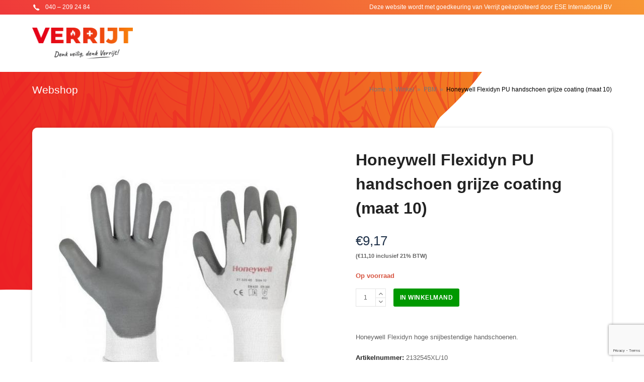

--- FILE ---
content_type: text/html; charset=UTF-8
request_url: https://webshop-verrijt.nl/product/pbm/werkhandschoenen/honeywell-flexidyn-pu-handschoen-grijze-coating-maat-10/
body_size: 14950
content:
<!doctype html>
<html lang="nl-NL" itemscope itemtype="http://schema.org/WebPage">
<head>
<meta charset="UTF-8">
<link rel="profile" href="https://gmpg.org/xfn/11">
<title>Honeywell Flexidyn PU handschoen grijze coating (maat 10) &#8211; Verrijt</title>
<meta name='robots' content='max-image-preview:large' />
	<style>img:is([sizes="auto" i], [sizes^="auto," i]) { contain-intrinsic-size: 3000px 1500px }</style>
	<meta name="generator" content="Total WordPress Theme v5.0.8">
<meta name="viewport" content="width=device-width, initial-scale=1">
<meta http-equiv="X-UA-Compatible" content="IE=edge" />
<link rel='dns-prefetch' href='//fonts.googleapis.com' />
<link rel="alternate" type="application/rss+xml" title="Verrijt &raquo; feed" href="https://webshop-verrijt.nl/feed/" />
<link rel='stylesheet' id='js_composer_front-css' href='https://webshop-verrijt.nl/wp-content/plugins/js_composer/assets/css/js_composer.min.css?ver=6.5.0' media='all' />
<style id='classic-theme-styles-inline-css'>
/*! This file is auto-generated */
.wp-block-button__link{color:#fff;background-color:#32373c;border-radius:9999px;box-shadow:none;text-decoration:none;padding:calc(.667em + 2px) calc(1.333em + 2px);font-size:1.125em}.wp-block-file__button{background:#32373c;color:#fff;text-decoration:none}
</style>
<style id='global-styles-inline-css'>
:root{--wp--preset--aspect-ratio--square: 1;--wp--preset--aspect-ratio--4-3: 4/3;--wp--preset--aspect-ratio--3-4: 3/4;--wp--preset--aspect-ratio--3-2: 3/2;--wp--preset--aspect-ratio--2-3: 2/3;--wp--preset--aspect-ratio--16-9: 16/9;--wp--preset--aspect-ratio--9-16: 9/16;--wp--preset--color--black: #000000;--wp--preset--color--cyan-bluish-gray: #abb8c3;--wp--preset--color--white: #ffffff;--wp--preset--color--pale-pink: #f78da7;--wp--preset--color--vivid-red: #cf2e2e;--wp--preset--color--luminous-vivid-orange: #ff6900;--wp--preset--color--luminous-vivid-amber: #fcb900;--wp--preset--color--light-green-cyan: #7bdcb5;--wp--preset--color--vivid-green-cyan: #00d084;--wp--preset--color--pale-cyan-blue: #8ed1fc;--wp--preset--color--vivid-cyan-blue: #0693e3;--wp--preset--color--vivid-purple: #9b51e0;--wp--preset--gradient--vivid-cyan-blue-to-vivid-purple: linear-gradient(135deg,rgba(6,147,227,1) 0%,rgb(155,81,224) 100%);--wp--preset--gradient--light-green-cyan-to-vivid-green-cyan: linear-gradient(135deg,rgb(122,220,180) 0%,rgb(0,208,130) 100%);--wp--preset--gradient--luminous-vivid-amber-to-luminous-vivid-orange: linear-gradient(135deg,rgba(252,185,0,1) 0%,rgba(255,105,0,1) 100%);--wp--preset--gradient--luminous-vivid-orange-to-vivid-red: linear-gradient(135deg,rgba(255,105,0,1) 0%,rgb(207,46,46) 100%);--wp--preset--gradient--very-light-gray-to-cyan-bluish-gray: linear-gradient(135deg,rgb(238,238,238) 0%,rgb(169,184,195) 100%);--wp--preset--gradient--cool-to-warm-spectrum: linear-gradient(135deg,rgb(74,234,220) 0%,rgb(151,120,209) 20%,rgb(207,42,186) 40%,rgb(238,44,130) 60%,rgb(251,105,98) 80%,rgb(254,248,76) 100%);--wp--preset--gradient--blush-light-purple: linear-gradient(135deg,rgb(255,206,236) 0%,rgb(152,150,240) 100%);--wp--preset--gradient--blush-bordeaux: linear-gradient(135deg,rgb(254,205,165) 0%,rgb(254,45,45) 50%,rgb(107,0,62) 100%);--wp--preset--gradient--luminous-dusk: linear-gradient(135deg,rgb(255,203,112) 0%,rgb(199,81,192) 50%,rgb(65,88,208) 100%);--wp--preset--gradient--pale-ocean: linear-gradient(135deg,rgb(255,245,203) 0%,rgb(182,227,212) 50%,rgb(51,167,181) 100%);--wp--preset--gradient--electric-grass: linear-gradient(135deg,rgb(202,248,128) 0%,rgb(113,206,126) 100%);--wp--preset--gradient--midnight: linear-gradient(135deg,rgb(2,3,129) 0%,rgb(40,116,252) 100%);--wp--preset--font-size--small: 13px;--wp--preset--font-size--medium: 20px;--wp--preset--font-size--large: 36px;--wp--preset--font-size--x-large: 42px;--wp--preset--spacing--20: 0.44rem;--wp--preset--spacing--30: 0.67rem;--wp--preset--spacing--40: 1rem;--wp--preset--spacing--50: 1.5rem;--wp--preset--spacing--60: 2.25rem;--wp--preset--spacing--70: 3.38rem;--wp--preset--spacing--80: 5.06rem;--wp--preset--shadow--natural: 6px 6px 9px rgba(0, 0, 0, 0.2);--wp--preset--shadow--deep: 12px 12px 50px rgba(0, 0, 0, 0.4);--wp--preset--shadow--sharp: 6px 6px 0px rgba(0, 0, 0, 0.2);--wp--preset--shadow--outlined: 6px 6px 0px -3px rgba(255, 255, 255, 1), 6px 6px rgba(0, 0, 0, 1);--wp--preset--shadow--crisp: 6px 6px 0px rgba(0, 0, 0, 1);}:where(.is-layout-flex){gap: 0.5em;}:where(.is-layout-grid){gap: 0.5em;}body .is-layout-flex{display: flex;}.is-layout-flex{flex-wrap: wrap;align-items: center;}.is-layout-flex > :is(*, div){margin: 0;}body .is-layout-grid{display: grid;}.is-layout-grid > :is(*, div){margin: 0;}:where(.wp-block-columns.is-layout-flex){gap: 2em;}:where(.wp-block-columns.is-layout-grid){gap: 2em;}:where(.wp-block-post-template.is-layout-flex){gap: 1.25em;}:where(.wp-block-post-template.is-layout-grid){gap: 1.25em;}.has-black-color{color: var(--wp--preset--color--black) !important;}.has-cyan-bluish-gray-color{color: var(--wp--preset--color--cyan-bluish-gray) !important;}.has-white-color{color: var(--wp--preset--color--white) !important;}.has-pale-pink-color{color: var(--wp--preset--color--pale-pink) !important;}.has-vivid-red-color{color: var(--wp--preset--color--vivid-red) !important;}.has-luminous-vivid-orange-color{color: var(--wp--preset--color--luminous-vivid-orange) !important;}.has-luminous-vivid-amber-color{color: var(--wp--preset--color--luminous-vivid-amber) !important;}.has-light-green-cyan-color{color: var(--wp--preset--color--light-green-cyan) !important;}.has-vivid-green-cyan-color{color: var(--wp--preset--color--vivid-green-cyan) !important;}.has-pale-cyan-blue-color{color: var(--wp--preset--color--pale-cyan-blue) !important;}.has-vivid-cyan-blue-color{color: var(--wp--preset--color--vivid-cyan-blue) !important;}.has-vivid-purple-color{color: var(--wp--preset--color--vivid-purple) !important;}.has-black-background-color{background-color: var(--wp--preset--color--black) !important;}.has-cyan-bluish-gray-background-color{background-color: var(--wp--preset--color--cyan-bluish-gray) !important;}.has-white-background-color{background-color: var(--wp--preset--color--white) !important;}.has-pale-pink-background-color{background-color: var(--wp--preset--color--pale-pink) !important;}.has-vivid-red-background-color{background-color: var(--wp--preset--color--vivid-red) !important;}.has-luminous-vivid-orange-background-color{background-color: var(--wp--preset--color--luminous-vivid-orange) !important;}.has-luminous-vivid-amber-background-color{background-color: var(--wp--preset--color--luminous-vivid-amber) !important;}.has-light-green-cyan-background-color{background-color: var(--wp--preset--color--light-green-cyan) !important;}.has-vivid-green-cyan-background-color{background-color: var(--wp--preset--color--vivid-green-cyan) !important;}.has-pale-cyan-blue-background-color{background-color: var(--wp--preset--color--pale-cyan-blue) !important;}.has-vivid-cyan-blue-background-color{background-color: var(--wp--preset--color--vivid-cyan-blue) !important;}.has-vivid-purple-background-color{background-color: var(--wp--preset--color--vivid-purple) !important;}.has-black-border-color{border-color: var(--wp--preset--color--black) !important;}.has-cyan-bluish-gray-border-color{border-color: var(--wp--preset--color--cyan-bluish-gray) !important;}.has-white-border-color{border-color: var(--wp--preset--color--white) !important;}.has-pale-pink-border-color{border-color: var(--wp--preset--color--pale-pink) !important;}.has-vivid-red-border-color{border-color: var(--wp--preset--color--vivid-red) !important;}.has-luminous-vivid-orange-border-color{border-color: var(--wp--preset--color--luminous-vivid-orange) !important;}.has-luminous-vivid-amber-border-color{border-color: var(--wp--preset--color--luminous-vivid-amber) !important;}.has-light-green-cyan-border-color{border-color: var(--wp--preset--color--light-green-cyan) !important;}.has-vivid-green-cyan-border-color{border-color: var(--wp--preset--color--vivid-green-cyan) !important;}.has-pale-cyan-blue-border-color{border-color: var(--wp--preset--color--pale-cyan-blue) !important;}.has-vivid-cyan-blue-border-color{border-color: var(--wp--preset--color--vivid-cyan-blue) !important;}.has-vivid-purple-border-color{border-color: var(--wp--preset--color--vivid-purple) !important;}.has-vivid-cyan-blue-to-vivid-purple-gradient-background{background: var(--wp--preset--gradient--vivid-cyan-blue-to-vivid-purple) !important;}.has-light-green-cyan-to-vivid-green-cyan-gradient-background{background: var(--wp--preset--gradient--light-green-cyan-to-vivid-green-cyan) !important;}.has-luminous-vivid-amber-to-luminous-vivid-orange-gradient-background{background: var(--wp--preset--gradient--luminous-vivid-amber-to-luminous-vivid-orange) !important;}.has-luminous-vivid-orange-to-vivid-red-gradient-background{background: var(--wp--preset--gradient--luminous-vivid-orange-to-vivid-red) !important;}.has-very-light-gray-to-cyan-bluish-gray-gradient-background{background: var(--wp--preset--gradient--very-light-gray-to-cyan-bluish-gray) !important;}.has-cool-to-warm-spectrum-gradient-background{background: var(--wp--preset--gradient--cool-to-warm-spectrum) !important;}.has-blush-light-purple-gradient-background{background: var(--wp--preset--gradient--blush-light-purple) !important;}.has-blush-bordeaux-gradient-background{background: var(--wp--preset--gradient--blush-bordeaux) !important;}.has-luminous-dusk-gradient-background{background: var(--wp--preset--gradient--luminous-dusk) !important;}.has-pale-ocean-gradient-background{background: var(--wp--preset--gradient--pale-ocean) !important;}.has-electric-grass-gradient-background{background: var(--wp--preset--gradient--electric-grass) !important;}.has-midnight-gradient-background{background: var(--wp--preset--gradient--midnight) !important;}.has-small-font-size{font-size: var(--wp--preset--font-size--small) !important;}.has-medium-font-size{font-size: var(--wp--preset--font-size--medium) !important;}.has-large-font-size{font-size: var(--wp--preset--font-size--large) !important;}.has-x-large-font-size{font-size: var(--wp--preset--font-size--x-large) !important;}
:where(.wp-block-post-template.is-layout-flex){gap: 1.25em;}:where(.wp-block-post-template.is-layout-grid){gap: 1.25em;}
:where(.wp-block-columns.is-layout-flex){gap: 2em;}:where(.wp-block-columns.is-layout-grid){gap: 2em;}
:root :where(.wp-block-pullquote){font-size: 1.5em;line-height: 1.6;}
</style>
<link rel='stylesheet' id='rs-plugin-settings-css' href='https://webshop-verrijt.nl/wp-content/plugins/revslider/public/assets/css/rs6.css?ver=6.3.4' media='all' />
<style id='rs-plugin-settings-inline-css'>
#rs-demo-id {}
</style>
<style id='woocommerce-inline-inline-css'>
.woocommerce form .form-row .required { visibility: visible; }
</style>
<link rel='stylesheet' id='brands-styles-css' href='https://webshop-verrijt.nl/wp-content/plugins/woocommerce/assets/css/brands.css?ver=9.8.1' media='all' />
<link rel='stylesheet' id='parent-style-css' href='https://webshop-verrijt.nl/wp-content/themes/Total/style.css?ver=5.0.8' media='all' />
<link rel='stylesheet' id='wpex-woocommerce-css' href='https://webshop-verrijt.nl/wp-content/themes/Total/assets/css/wpex-woocommerce.css?ver=5.0.8' media='all' />
<link rel='stylesheet' id='wpex-google-font-arimo-css' href='//fonts.googleapis.com/css2?family=Arimo:ital,wght@0,100;0,200;0,300;0,400;0,500;0,600;0,700;0,800;0,900;1,100;1,200;1,300;1,400;1,500;1,600;1,700;1,800;1,900&#038;display=swap&#038;subset=latin' media='all' />
<link rel='stylesheet' id='wpex-style-css' href='https://webshop-verrijt.nl/wp-content/themes/bhvshop/style.css?ver=5.0.8' media='all' />
<link rel='stylesheet' id='wpex-mobile-menu-breakpoint-max-css' href='https://webshop-verrijt.nl/wp-content/themes/Total/assets/css/wpex-mobile-menu-breakpoint-max.css?ver=5.0.8' media='only screen and (max-width:1300px)' />
<link rel='stylesheet' id='wpex-mobile-menu-breakpoint-min-css' href='https://webshop-verrijt.nl/wp-content/themes/Total/assets/css/wpex-mobile-menu-breakpoint-min.css?ver=5.0.8' media='only screen and (min-width:1301px)' />
<link rel='stylesheet' id='wpex-wpbakery-css' href='https://webshop-verrijt.nl/wp-content/themes/Total/assets/css/wpex-wpbakery.css?ver=5.0.8' media='all' />
<link rel='stylesheet' id='ticons-css' href='https://webshop-verrijt.nl/wp-content/themes/Total/assets/lib/ticons/css/ticons.min.css?ver=5.0.8' media='all' />
<link rel='stylesheet' id='vcex-shortcodes-css' href='https://webshop-verrijt.nl/wp-content/themes/Total/assets/css/vcex-shortcodes.css?ver=5.0.8' media='all' />
<link rel='stylesheet' id='wcmmq-front-style-css' href='https://webshop-verrijt.nl/wp-content/plugins/woo-min-max-quantity-step-control-single/assets/css/wcmmq-front.css?ver=1.0.0' media='all' />
<script src="https://webshop-verrijt.nl/wp-includes/js/jquery/jquery.min.js?ver=3.7.1" id="jquery-core-js"></script>
<script src="https://webshop-verrijt.nl/wp-includes/js/jquery/jquery-migrate.min.js?ver=3.4.1" id="jquery-migrate-js"></script>
<script src="https://webshop-verrijt.nl/wp-content/plugins/revslider/public/assets/js/rbtools.min.js?ver=6.3.4" id="tp-tools-js"></script>
<script src="https://webshop-verrijt.nl/wp-content/plugins/revslider/public/assets/js/rs6.min.js?ver=6.3.4" id="revmin-js"></script>
<script src="https://webshop-verrijt.nl/wp-content/plugins/woocommerce/assets/js/jquery-blockui/jquery.blockUI.min.js?ver=2.7.0-wc.9.8.1" id="jquery-blockui-js" data-wp-strategy="defer"></script>
<script id="wc-add-to-cart-js-extra">
var wc_add_to_cart_params = {"ajax_url":"\/wp-admin\/admin-ajax.php","wc_ajax_url":"\/?wc-ajax=%%endpoint%%","i18n_view_cart":"Winkelmand bekijken","cart_url":"https:\/\/webshop-verrijt.nl\/winkelmand\/","is_cart":"","cart_redirect_after_add":"no"};
</script>
<script src="https://webshop-verrijt.nl/wp-content/plugins/woocommerce/assets/js/frontend/add-to-cart.min.js?ver=9.8.1" id="wc-add-to-cart-js" data-wp-strategy="defer"></script>
<script src="https://webshop-verrijt.nl/wp-content/plugins/woocommerce/assets/js/zoom/jquery.zoom.min.js?ver=1.7.21-wc.9.8.1" id="zoom-js" defer data-wp-strategy="defer"></script>
<script id="wc-single-product-js-extra">
var wc_single_product_params = {"i18n_required_rating_text":"Geef je waardering","i18n_rating_options":["1 van de 5 sterren","2 van de 5 sterren","3 van de 5 sterren","4 van de 5 sterren","5 van de 5 sterren"],"i18n_product_gallery_trigger_text":"Afbeeldinggalerij in volledig scherm bekijken","review_rating_required":"yes","flexslider":{"rtl":false,"animation":"slide","smoothHeight":true,"directionNav":true,"controlNav":"thumbnails","slideshow":false,"animationSpeed":600,"animationLoop":false,"allowOneSlide":false},"zoom_enabled":"1","zoom_options":[],"photoswipe_enabled":"","photoswipe_options":{"shareEl":false,"closeOnScroll":false,"history":false,"hideAnimationDuration":0,"showAnimationDuration":0},"flexslider_enabled":"1"};
</script>
<script src="https://webshop-verrijt.nl/wp-content/plugins/woocommerce/assets/js/frontend/single-product.min.js?ver=9.8.1" id="wc-single-product-js" defer data-wp-strategy="defer"></script>
<script src="https://webshop-verrijt.nl/wp-content/plugins/woocommerce/assets/js/js-cookie/js.cookie.min.js?ver=2.1.4-wc.9.8.1" id="js-cookie-js" defer data-wp-strategy="defer"></script>
<script id="woocommerce-js-extra">
var woocommerce_params = {"ajax_url":"\/wp-admin\/admin-ajax.php","wc_ajax_url":"\/?wc-ajax=%%endpoint%%","i18n_password_show":"Wachtwoord weergeven","i18n_password_hide":"Wachtwoord verbergen"};
</script>
<script src="https://webshop-verrijt.nl/wp-content/plugins/woocommerce/assets/js/frontend/woocommerce.min.js?ver=9.8.1" id="woocommerce-js" defer data-wp-strategy="defer"></script>
<script src="https://webshop-verrijt.nl/wp-content/plugins/js_composer/assets/js/vendors/woocommerce-add-to-cart.js?ver=6.5.0" id="vc_woocommerce-add-to-cart-js-js"></script>
<link rel="https://api.w.org/" href="https://webshop-verrijt.nl/wp-json/" /><link rel="alternate" title="JSON" type="application/json" href="https://webshop-verrijt.nl/wp-json/wp/v2/product/365421" /><link rel="EditURI" type="application/rsd+xml" title="RSD" href="https://webshop-verrijt.nl/xmlrpc.php?rsd" />
<meta name="generator" content="WordPress 6.8.3" />
<meta name="generator" content="WooCommerce 9.8.1" />
<link rel="canonical" href="https://webshop-verrijt.nl/product/pbm/werkhandschoenen/honeywell-flexidyn-pu-handschoen-grijze-coating-maat-10/" />
<link rel='shortlink' href='https://webshop-verrijt.nl/?p=365421' />
<link rel="alternate" title="oEmbed (JSON)" type="application/json+oembed" href="https://webshop-verrijt.nl/wp-json/oembed/1.0/embed?url=https%3A%2F%2Fwebshop-verrijt.nl%2Fproduct%2Fpbm%2Fwerkhandschoenen%2Fhoneywell-flexidyn-pu-handschoen-grijze-coating-maat-10%2F" />
<link rel="alternate" title="oEmbed (XML)" type="text/xml+oembed" href="https://webshop-verrijt.nl/wp-json/oembed/1.0/embed?url=https%3A%2F%2Fwebshop-verrijt.nl%2Fproduct%2Fpbm%2Fwerkhandschoenen%2Fhoneywell-flexidyn-pu-handschoen-grijze-coating-maat-10%2F&#038;format=xml" />
<style type="text/css">
span.wcmmq_prefix {
    float: left;
    padding: 10px;
    margin: 0;
}
</style><link rel="preload" href="https://webshop-verrijt.nl/wp-content/themes/Total/assets/lib/ticons/fonts/ticons-webfont.woff2" type="font/woff2" as="font" crossorigin>	<noscript><style>.woocommerce-product-gallery{ opacity: 1 !important; }</style></noscript>
	<noscript><style>body .wpex-vc-row-stretched, body .vc_row-o-full-height { visibility: visible; }</style></noscript><script type="text/javascript">function setREVStartSize(e){
			//window.requestAnimationFrame(function() {				 
				window.RSIW = window.RSIW===undefined ? window.innerWidth : window.RSIW;	
				window.RSIH = window.RSIH===undefined ? window.innerHeight : window.RSIH;	
				try {								
					var pw = document.getElementById(e.c).parentNode.offsetWidth,
						newh;
					pw = pw===0 || isNaN(pw) ? window.RSIW : pw;
					e.tabw = e.tabw===undefined ? 0 : parseInt(e.tabw);
					e.thumbw = e.thumbw===undefined ? 0 : parseInt(e.thumbw);
					e.tabh = e.tabh===undefined ? 0 : parseInt(e.tabh);
					e.thumbh = e.thumbh===undefined ? 0 : parseInt(e.thumbh);
					e.tabhide = e.tabhide===undefined ? 0 : parseInt(e.tabhide);
					e.thumbhide = e.thumbhide===undefined ? 0 : parseInt(e.thumbhide);
					e.mh = e.mh===undefined || e.mh=="" || e.mh==="auto" ? 0 : parseInt(e.mh,0);		
					if(e.layout==="fullscreen" || e.l==="fullscreen") 						
						newh = Math.max(e.mh,window.RSIH);					
					else{					
						e.gw = Array.isArray(e.gw) ? e.gw : [e.gw];
						for (var i in e.rl) if (e.gw[i]===undefined || e.gw[i]===0) e.gw[i] = e.gw[i-1];					
						e.gh = e.el===undefined || e.el==="" || (Array.isArray(e.el) && e.el.length==0)? e.gh : e.el;
						e.gh = Array.isArray(e.gh) ? e.gh : [e.gh];
						for (var i in e.rl) if (e.gh[i]===undefined || e.gh[i]===0) e.gh[i] = e.gh[i-1];
											
						var nl = new Array(e.rl.length),
							ix = 0,						
							sl;					
						e.tabw = e.tabhide>=pw ? 0 : e.tabw;
						e.thumbw = e.thumbhide>=pw ? 0 : e.thumbw;
						e.tabh = e.tabhide>=pw ? 0 : e.tabh;
						e.thumbh = e.thumbhide>=pw ? 0 : e.thumbh;					
						for (var i in e.rl) nl[i] = e.rl[i]<window.RSIW ? 0 : e.rl[i];
						sl = nl[0];									
						for (var i in nl) if (sl>nl[i] && nl[i]>0) { sl = nl[i]; ix=i;}															
						var m = pw>(e.gw[ix]+e.tabw+e.thumbw) ? 1 : (pw-(e.tabw+e.thumbw)) / (e.gw[ix]);					
						newh =  (e.gh[ix] * m) + (e.tabh + e.thumbh);
					}				
					if(window.rs_init_css===undefined) window.rs_init_css = document.head.appendChild(document.createElement("style"));					
					document.getElementById(e.c).height = newh+"px";
					window.rs_init_css.innerHTML += "#"+e.c+"_wrapper { height: "+newh+"px }";				
				} catch(e){
					console.log("Failure at Presize of Slider:" + e)
				}					   
			//});
		  };</script>
<noscript><style> .wpb_animate_when_almost_visible { opacity: 1; }</style></noscript><style data-type="wpex-css" id="wpex-css">/*ACCENT COLOR*/.woocommerce .order-total td,.price >.amount,.price ins .amount,.vc_toggle_total .vc_toggle_title,.vcex-module a:hover .wpex-heading,.vcex-icon-box-link-wrap:hover .wpex-heading,.wpex-text-accent,.wpex-hover-text-accent:hover,.wpex-accent-color,#site-navigation .dropdown-menu >li.menu-item >a:hover,#site-navigation .dropdown-menu >li.menu-item.current-menu-item >a,#site-navigation .dropdown-menu >li.menu-item.current-menu-parent >a,.modern-menu-widget a:hover,.theme-button.outline,.theme-button.clean,a,h1 a:hover,h2 a:hover,h3 a:hover,h4 a:hover,h5 a:hover,h6 a:hover,.entry-title a:hover,.meta a:hover,.wpex-heading a:hover{color:#1f3149}.woocommerce-MyAccount-navigation li.is-active a,.woocommerce .widget_price_filter .ui-slider .ui-slider-range,.woocommerce .widget_price_filter .ui-slider .ui-slider-handle,.wcmenucart-details.count.t-bubble,.select2-container--default .select2-results__option--highlighted[aria-selected],.select2-container--default .select2-results__option--highlighted[data-selected],.vcex-testimonials-fullslider .sp-button:hover,.vcex-testimonials-fullslider .sp-selected-button,.vcex-testimonials-fullslider.light-skin .sp-button:hover,.vcex-testimonials-fullslider.light-skin .sp-selected-button,.vcex-testimonials-fullslider .sp-button.sp-selected-button,.vcex-testimonials-fullslider .sp-button:hover,.wpex-bg-accent,.wpex-hover-bg-accent:hover,.wpex-bg-accent_alt,.wpex-hover-bg-accent_alt:hover,.wpex-badge,.wpex-accent-bg,input[type="submit"],.theme-button,button,.button,.active >.theme-button,.theme-button.active,.theme-button.outline:hover,.active >.theme-button.outline,.theme-button.outline.active,.theme-button.outline:hover,.post-edit a,.background-highlight,.tagcloud a:hover,.post-tags a:hover,.wpex-carousel .owl-dot.active,.wpex-carousel .owl-prev,.wpex-carousel .owl-next,body #header-two-search #header-two-search-submit,#site-navigation .menu-button >a >span.link-inner,.modern-menu-widget li.menu-item.current-menu-item a,#sidebar .widget_nav_menu .current-menu-item >a,.widget_nav_menu_accordion .widget_nav_menu li.menu-item.current-menu-item >a,#site-navigation-wrap.has-menu-underline .main-navigation-ul>li>a>.link-inner::after,#wp-calendar caption,#wp-calendar tbody td:hover a{background-color:#1f3149}.woocommerce div.product .woocommerce-tabs ul.tabs li.active a{border-bottom-color:#1f3149}.wpb_tabs.tab-style-alternative-two .wpb_tabs_nav li.ui-tabs-active a{border-bottom-color:#1f3149}.wpex-border-accent{border-color:#1f3149}.wpex-hover-border-accent:hover{border-color:#1f3149}.theme-button.outline{border-color:#1f3149}.wpex-dropdown-top-border #site-navigation .dropdown-menu li.menu-item ul.sub-menu{border-top-color:#1f3149}.theme-heading.border-w-color span.text{border-bottom-color:#1f3149}/*ACCENT HOVER COLOR*/.wpex-bg-accent_alt,.wpex-hover-bg-accent_alt:hover,.post-edit a:hover,.theme-button:hover,input[type="submit"]:hover,button:hover,.button:hover,.active >.theme-button,.theme-button.active,.wpex-carousel .owl-prev:hover,.wpex-carousel .owl-next:hover,#site-navigation .menu-button >a >span.link-inner:hover{background-color:#1f3149}.wpex-text-accent_alt,.wpex-hover-text-accent_alt:hover{color:#1f3149}.woocommerce div.product div.images .flex-control-thumbs li:nth-child(4n+1){clear:none}.product-variation-thumbs a,.woocommerce div.product div.images .flex-control-thumbs li{width:25%}.woocommerce div.product div.images .flex-control-thumbs li:nth-child(4n+1){clear:both}/*TYPOGRAPHY*/#site-navigation .dropdown-menu .link-inner{font-family:"Arimo";font-weight:700;font-size:14px;letter-spacing:1px;text-transform:uppercase}h3,.wpex-h3{font-size:24px}.woocommerce div.product .product_title{font-size:32px;line-height:1.5em;margin:20px 0 20px 0}/*ADVANCED STYLING CSS*/#mobile-menu .wpex-bars>span,#mobile-menu .wpex-bars>span::before,#mobile-menu .wpex-bars>span::after{background-color:#ffffff}/*CUSTOMIZER STYLING*/.page-header.wpex-supports-mods{background-color:#cccccc}.page-header.wpex-supports-mods .page-header-title{color:#ffffff}.site-breadcrumbs{color:#ffffff}.theme-button,input[type="submit"],button,#site-navigation .menu-button >a >span.link-inner,.button,.added_to_cart{background-color:#009900}.theme-button:hover,input[type="submit"]:hover,button:hover,#site-navigation .menu-button >a:hover >span.link-inner,.button:hover,.added_to_cart:hover{background-color:#077700}.container,.boxed-main-layout #wrap{width:1260px}#top-bar-wrap{background-color:#dd3333;border-color:#dd3333;color:#ffffff}.wpex-top-bar-sticky{background-color:#dd3333}#top-bar-content strong{color:#ffffff}#top-bar a:not(.theme-button):not(.wpex-social-btn){color:#ffffff}#top-bar-social a.wpex-social-btn-no-style{color:#ffffff}#top-bar-social a.wpex-social-btn-no-style:hover{color:#eaeaea}#site-header #site-header-inner{padding-top:10px;padding-bottom:10px}#site-header{background-color:#ffffff}#site-header-sticky-wrapper{background-color:#ffffff}#site-header-sticky-wrapper.is-sticky #site-header{background-color:#ffffff}.footer-has-reveal #site-header{background-color:#ffffff}#searchform-header-replace{background-color:#ffffff}body.wpex-has-vertical-header #site-header{background-color:#ffffff}#site-logo{padding-top:16px;padding-bottom:16px}#site-navigation .dropdown-menu >li.menu-item >a{color:#1f3149}#site-navigation .dropdown-menu >li.menu-item >a:hover,#site-navigation .dropdown-menu >li.menu-item.dropdown.sfHover >a{color:#625b55}#site-header #site-navigation .dropdown-menu ul.sub-menu{background-color:#ffffff}.wpex-dropdown-top-border #site-navigation .dropdown-menu li.menu-item ul.sub-menu{border-top-color:#1f3149!important}.header-drop-widget{border-top-color:#1f3149!important}#site-header #site-navigation .dropdown-menu ul.sub-menu >li.menu-item >a{color:#1f3149}#mobile-menu a{color:#ffffff}#sidr-main{background-color:#003949;color:#ffffff}#footer{background-color:#ffffff}#footer,.site-footer .widget-title,.site-footer .wpex-widget-heading{color:#ffffff}#footer a:not(.theme-button){color:#ffffff}#footer a:hover:not(.theme-button){color:#feca30}#footer-bottom{color:#ffffff}#footer-bottom p{color:#ffffff}#footer-bottom a{color:#ffffff}#footer-bottom a:hover{color:#ffffff}.vc_column-inner{margin-bottom:40px}.woocommerce div.product .woocommerce-product-rating{display:none}@media only screen and (min-width:960px){body.has-sidebar .content-area,.wpex-content-w{width:76%}#sidebar{width:20%}#site-logo img{max-width:200px}}@media only screen and (max-width:767px){#site-logo img{max-width:120px}}@media only screen and (min-width:768px) and (max-width:959px){#site-logo img{max-width:200px}}</style></head>

<body data-rsssl=1 class="wp-singular product-template-default single single-product postid-365421 wp-custom-logo wp-embed-responsive wp-theme-Total wp-child-theme-bhvshop theme-Total woocommerce woocommerce-page woocommerce-no-js wpex-theme wpex-responsive full-width-main-layout no-composer wpex-live-site content-full-width has-topbar sidebar-widget-icons hasnt-overlay-header wpex-mobile-toggle-menu-icon_buttons has-mobile-menu wpex-disable-mm-focus-styles wpb-js-composer js-comp-ver-6.5.0 vc_responsive">

	
	
	<div class="wpex-site-overlay"></div>
<a href="#content" class="skip-to-content">skip to Main Content</a><span data-ls_id="#site_top"></span>
	<div id="outer-wrap" class="wpex-clr">

		
		<div id="wrap" class="wpex-clr">

			

	
		<div id="top-bar-wrap" class="wpex-text-sm wpex-top-bar-sticky wpex-bg-white wpex-border-b wpex-border-main wpex-border-solid">

			<div id="top-bar" class="container wpex-relative wpex-py-15 wpex-md-flex wpex-justify-between wpex-items-center wpex-text-center wpex-md-text-initial">
	<div id="top-bar-social-alt" class="top-bar-left"><a class="d-inline-block" href="tel:040-2092484"><img class="phone_call" style="border-radius:0;" src="/wp-content/uploads/icons8-phone-16.png"> 040 – 209 24 84</a></div>


	<div id="top-bar-content" class="has-content top-bar-right wpex-mt-10 wpex-md-mt-0 wpex-clr">

		
		
			Deze website wordt met goedkeuring van Verrijt geëxploiteerd door <a href="https://ese-int.nl" target="_blank">ESE International BV</a>
		
	</div>

</div>

		</div>

	



	<header id="site-header" class="header-one fixed-scroll custom-bg dyn-styles wpex-clr" itemscope="itemscope" itemtype="http://schema.org/WPHeader">

		
		<div id="site-header-inner" class="container wpex-clr">
<div id="site-logo" class="site-branding header-one-logo wpex-clr">
	<div id="site-logo-inner" class="wpex-clr"><a id="site-logo-link" href="https://webshop-verrijt.nl/" rel="home" class="main-logo"><img src="https://webshop-verrijt.nl/wp-content/uploads/2021/02/verrijtlogo.png" alt="Verrijt" class="logo-img" data-no-retina data-skip-lazy /></a></div>

</div>
	
	<div id="site-navigation-wrap" class="navbar-style-one wpex-dropdowns-caret wpex-dropdown-top-border hide-at-mm-breakpoint wpex-clr">

		<nav id="site-navigation" class="navigation main-navigation main-navigation-one wpex-clr" itemscope="itemscope" itemtype="http://schema.org/SiteNavigationElement" aria-label="Main menu">

			
				<ul id="menu-main-menu" class="dropdown-menu main-navigation-ul sf-menu"><li id="menu-item-201944" class="menu-item menu-item-type-custom menu-item-object-custom menu-item-201944"><a href="https://verrijt.nl/aanbod/brandbeveiliging/"><span class="link-inner">Brandbeveiliging</span></a></li>
<li id="menu-item-201945" class="menu-item menu-item-type-custom menu-item-object-custom menu-item-201945"><a href="https://verrijt.nl/aanbod/ehbo-bhv/"><span class="link-inner">AED</span></a></li>
<li id="menu-item-1233" class="menu-item menu-item-type-post_type menu-item-object-page menu-item-1233"><a href="https://webshop-verrijt.nl/bezorging/"><span class="link-inner">Bezorging</span></a></li>
<li id="menu-item-1229" class="menu-item menu-item-type-post_type menu-item-object-page menu-item-1229"><a href="https://webshop-verrijt.nl/onderhoud/"><span class="link-inner">Onderhoud</span></a></li>
<li id="menu-item-1231" class="menu-item menu-item-type-post_type menu-item-object-page menu-item-1231"><a href="https://webshop-verrijt.nl/voorwaarden/"><span class="link-inner">Voorwaarden</span></a></li>
<li id="menu-item-1232" class="menu-item menu-item-type-post_type menu-item-object-page menu-item-privacy-policy menu-item-1232"><a rel="privacy-policy" href="https://webshop-verrijt.nl/privacy/"><span class="link-inner">Privacy</span></a></li>
<li id="menu-item-1230" class="menu-item menu-item-type-post_type menu-item-object-page menu-item-1230"><a href="https://webshop-verrijt.nl/contact/"><span class="link-inner">Contact</span></a></li>
<li class="woo-menu-icon menu-item wpex-menu-extra wcmenucart-toggle-drop_down toggle-cart-widget"><a href="https://webshop-verrijt.nl/winkelmand/" class="wcmenucart wcmenucart-items-0"><span class="link-inner"><span class="wcmenucart-count"><span class="wcmenucart-icon ticon ticon-shopping-cart"></span><span class="wcmenucart-text">Winkelwagen</span><span class="wcmenucart-details count t-bubble">0</span></span></span></a></li><li class="menu-item wpex-mm-menu-item"><a href="https://webshop-verrijt.nl/winkelmand/"><span class="link-inner">Winkelwagen</span></a></li><li class="search-toggle-li wpex-menu-extra menu-item"><a href="#" class="site-search-toggle search-overlay-toggle"><span class="link-inner"><span class="wpex-menu-search-text">Zoeken</span><span class="wpex-menu-search-icon ticon ticon-search" aria-hidden="true"></span></span></a></li></ul>
			
		</nav>

	</div>

	





<div id="mobile-menu" class="wpex-mobile-menu-toggle show-at-mm-breakpoint">


<div class="mobilecart">

<a href="https://webshop-verrijt.nl/winkelmand/" class="wcmenucart wcmenucart-items-0"><span class="link-inner"><span class="wcmenucart-count"><span class="wcmenucart-icon fa fa-shopping-basket">0</span><span class="wcmenucart-text">Winkel</span></span></span></a>


</div>
<a href="#" class="mobile-menu-toggle" aria-label="Toggle mobile menu"><span class="wpex-bars" aria-hidden="true"><span></span></span><span class="screen-reader-text">Open Mobile Menu</span></a></div>
<div id="current-shop-items-dropdown" class="header-drop-widget wpex-invisible wpex-opacity-0 wpex-absolute wpex-shadow wpex-transition-all wpex-duration-200 wpex-translate-Z-0 wpex-text-initial wpex-z-10000 wpex-top-100 wpex-right-0 wpex-bg-white wpex-text-gray-600 wpex-border-accent wpex-border-solid wpex-border-t-3">
	<div id="current-shop-items-inner">
		<div class="widget woocommerce widget_shopping_cart"><span class="widgettitle screen-reader-text">Winkelmand</span><div class="widget_shopping_cart_content"></div></div>	</div>
</div></div>

		
	</header>



			
			<main id="main" class="site-main wpex-clr">

				
<header class="page-header default-page-header wpex-supports-mods has-aside wpex-relative wpex-mb-40 wpex-bg-gray-100 wpex-py-20 wpex-border-t wpex-border-b wpex-border-solid wpex-border-gray-200 wpex-text-gray-700">

	
	<div class="page-header-inner container wpex-md-flex wpex-md-flex-wrap wpex-md-items-center wpex-md-justify-between">
<div class="page-header-content wpex-md-mr-15">

<span class="page-header-title wpex-block wpex-m-0 wpex-inherit-font-family wpex-not-italic wpex-tracking-normal wpex-leading-normal wpex-font-normal wpex-text-2xl wpex-text-gray-900">

	<span>Webshop</span>

</span>

</div>
<div class="page-header-aside wpex-md-text-right"><nav class="site-breadcrumbs position-page_header_aside wpex-text-sm"><span class="breadcrumb-trail wpex-clr" itemscope itemtype="http://schema.org/BreadcrumbList"><span class="trail-begin" itemprop="itemListElement" itemscope itemtype="http://schema.org/ListItem"><a itemprop="item" href="https://webshop-verrijt.nl/" rel="home"><span itemprop="name">Home</span></a><meta itemprop="position" content="1" /></span><span class="sep sep-1"> &raquo; </span><span itemprop="itemListElement" itemscope itemtype="http://schema.org/ListItem" class="trail-shop"><a itemprop="item" href="https://webshop-verrijt.nl/winkel/"><span itemprop="name">Winkel</span><meta itemprop="position" content="2" /></a></span><span class="sep sep-2"> &raquo; </span><span class="trail-post-categories"><span itemprop="itemListElement" itemscope itemtype="http://schema.org/ListItem" class="term-140"><a itemprop="item" href="https://webshop-verrijt.nl/product-categorie/pbm/"><span itemprop="name">PBM</span><meta itemprop="position" content="3" /></a></span></span><span class="sep sep-3"> &raquo; </span><span class="trail-end">Honeywell Flexidyn PU handschoen grijze coating (maat 10)</span></span></nav></div></div>

	
</header>


	<div id="content-wrap" class="container wpex-clr">

		
		<div id="primary" class="content-area wpex-clr">

			
			<div id="content" class="site-content wpex-clr">

				
				<article class="entry-content entry wpex-clr"><div class="woocommerce-notices-wrapper"></div><div id="product-365421" class="entry has-media product type-product post-365421 status-publish first instock product_cat-pbm product_cat-werkhandschoenen has-post-thumbnail taxable shipping-taxable purchasable product-type-simple">

	<div class="woocommerce-product-gallery woocommerce-product-gallery--with-images woocommerce-product-gallery--columns-4 images" data-columns="4" style="opacity: 0; transition: opacity .25s ease-in-out;">
  <figure class="woocommerce-product-gallery__wrapper">
    <div data-thumb="https://ese.r2connect.nl/cdn/images/VNRr4SDTt18/l.jpg" class="woocommerce-product-gallery__image"><a href="https://ese.r2connect.nl/cdn/images/VNRr4SDTt18/xl.jpg" data-fancybox="true"><img src="https://ese.r2connect.nl/cdn/images/VNRr4SDTt18/l.jpg" data-src="https://ese.r2connect.nl/cdn/images/VNRr4SDTt18/l.jpg" data-large_image="https://ese.r2connect.nl/cdn/images/VNRr4SDTt18/xl.jpg" data-large_image_width="1300" data-large_image_height="1300" border="0" class="wp-post-image"></a></div>  </figure>
</div>

	<div class="summary entry-summary">
		<h1 class="product_title entry-title single-post-title">Honeywell Flexidyn PU handschoen grijze coating (maat 10)</h1>


<p class="price"><span class="woocommerce-Price-amount amount"><bdi><span class="woocommerce-Price-currencySymbol">&euro;</span>9,17</bdi></span></p>




<p class="price-incl">(<span class="woocommerce-Price-amount amount"><bdi><span class="woocommerce-Price-currencySymbol">&euro;</span>11,10</bdi></span> inclusief 21% BTW)</p>

<p class="stock in-stock">Op voorraad</p>

	
	<form class="cart" action="https://webshop-verrijt.nl/product/pbm/werkhandschoenen/honeywell-flexidyn-pu-handschoen-grijze-coating-maat-10/" method="post" enctype='multipart/form-data'>
		
		<div class="quantity">
		<label class="screen-reader-text" for="quantity_696d6b11716a2">Honeywell Flexidyn PU handschoen grijze coating (maat 10) aantal</label>
	<input
		type="number"
				id="quantity_696d6b11716a2"
		class="input-text qty text wcmmq-qty-input-box"
		name="quantity"
		value="1"
		aria-label="Productaantal"
				min="1"
		max="32"
					step="1"
			placeholder=""
			inputmode="numeric"
			autocomplete="off"
			/>
	</div>

		<button type="submit" name="add-to-cart" value="365421" class="single_add_to_cart_button button alt">In winkelmand</button>

			</form>

	  
    
        
  
    
  


<script>

jQuery( ".qty" ).change(function() {
var qty = jQuery( ".qty" ).val();

  
}

</script>
<div class="woocommerce-product-details__short-description">
	<p>Honeywell Flexidyn hoge snijbestendige handschoenen.</p>
</div>

	<div class="product_meta">

		
		
			<span class="sku_wrapper"><span class="t-label">Artikelnummer:</span> <span class="sku">2132545XL/10</span></span>

		
		<span class="posted_in"><span class="t-label">Categorieën:</span> <a href="https://webshop-verrijt.nl/product-categorie/pbm/" rel="tag">PBM</a>, <a href="https://webshop-verrijt.nl/product-categorie/pbm/werkhandschoenen/" rel="tag">Werkhandschoenen</a></span>
		
		
	</div>

	</div>

	<div class="wpex-clear-after-summary wpex-clear"></div>
	<div class="woocommerce-tabs wc-tabs-wrapper">
		<ul class="tabs wc-tabs" role="tablist">
							<li class="description_tab" id="tab-title-description">
					<a href="#tab-description" role="tab" aria-controls="tab-description">
						Beschrijving					</a>
				</li>
					</ul>
					<div class="woocommerce-Tabs-panel woocommerce-Tabs-panel--description panel entry-content wc-tab" id="tab-description" role="tabpanel" aria-labelledby="tab-title-description">
				
	<h2>Beschrijving</h2>

<p>Deze Honeywell Flexidyn handschoen (maat 10) biedt een perfecte ondersteuning en beperkt het binnendringen van vuil. De geventileerde rug verbetert het ademend vermogen. De handschoen biedt een betrouwbare, veilige bescherming tegen hoge snijrisico&#8217;s.</p>
<p><span style="text-decoration: underline;">Industrie</span></p>
<ul>
<li>Bouw</li>
<li>Productie</li>
<li>Mijnbouw</li>
<li>Olie &amp; gas</li>
<li>Staal &amp; metalen</li>
</ul>
			</div>
		
			</div>


	<section class="related products">

					<h2>Gerelateerde producten</h2>
				
	<ul class="products wpex-row wpex-clr gap-10">


			
					<li class="entry has-media col wpex-woo-entry span_1_of_4 product type-product post-363996 status-publish first instock product_cat-pbm product_cat-werkhandschoenen has-post-thumbnail taxable shipping-taxable purchasable product-type-simple">
	<div class="product-inner wpex-clr"><div class="wpex-loop-product-images"><a href="https://webshop-verrijt.nl/product/pbm/werkhandschoenen/safe-worker-nylonflex-handschoenen-zwart-pu-coating-maat-8/" class="woocommerce-LoopProduct-link woocommerce-loop-product__link">
	<img loading="lazy" class="woo-entry-image-main wp-post-image" alt="Safe Worker Nylonflex Handschoenen Zwart PU Coating Maat 8" src="https://webshop-verrijt.nl/wp-content/uploads/2026/01/719401.png" width="1300" height="1300" />
</a>		<div class="wpex-loop-product-add-to-cart">	<span id="woocommerce_loop_add_to_cart_link_describedby_363996" class="screen-reader-text">
			</span>
</div>
	</div><img src="https://ese.r2connect.nl/cdn/images/r2vQIRcNmhg/m.jpg" border="0" class="wp-post-image show-alt-thumbnail" data-thumbnail="https://ese.r2connect.nl/cdn/images/r2vQIRcNmhg/m.jpg" data-secondary_thumbnail="" width="320px" height="320px"><div class="product-details match-height-content"><a href="https://webshop-verrijt.nl/product/pbm/werkhandschoenen/safe-worker-nylonflex-handschoenen-zwart-pu-coating-maat-8/"><h2 class="woocommerce-loop-product__title">Safe Worker Nylonflex handschoenen zwart PU coating maat 8</h2></a>
<p class="price"><span class="woocommerce-Price-amount amount"><bdi><span class="woocommerce-Price-currencySymbol">&euro;</span>2,18</bdi></span></p>
<p class="price-incl">(<span class="woocommerce-Price-amount amount"><bdi><span class="woocommerce-Price-currencySymbol">&euro;</span>2,64</bdi></span> inclusief 21% BTW)</p>
</div></div></li>

			
					<li class="entry has-media col wpex-woo-entry span_1_of_4 product type-product post-363990 status-publish instock product_cat-pbm product_cat-werkhandschoenen has-post-thumbnail taxable shipping-taxable purchasable product-type-simple">
	<div class="product-inner wpex-clr"><div class="wpex-loop-product-images"><a href="https://webshop-verrijt.nl/product/pbm/werkhandschoenen/ff-bunting-werkhandschoen-pu-flex-zwart-maat-9/" class="woocommerce-LoopProduct-link woocommerce-loop-product__link">
	<img loading="lazy" class="woo-entry-image-main wp-post-image" alt="FF Bunting Werkhandschoen PU Flex Zwart (maat 9)" src="https://webshop-verrijt.nl/wp-content/uploads/2026/01/718902.jpg" width="1300" height="1300" />
</a>		<div class="wpex-loop-product-add-to-cart">	<span id="woocommerce_loop_add_to_cart_link_describedby_363990" class="screen-reader-text">
			</span>
</div>
	</div><img src="https://ese.r2connect.nl/cdn/images/bvIpJUuXjD8/m.jpg" border="0" class="wp-post-image show-alt-thumbnail" data-thumbnail="https://ese.r2connect.nl/cdn/images/bvIpJUuXjD8/m.jpg" data-secondary_thumbnail="" width="320px" height="320px"><div class="product-details match-height-content"><a href="https://webshop-verrijt.nl/product/pbm/werkhandschoenen/ff-bunting-werkhandschoen-pu-flex-zwart-maat-9/"><h2 class="woocommerce-loop-product__title">FF Bunting werkhandschoen PU flex zwart (maat 9)</h2></a>
<p class="price"><span class="woocommerce-Price-amount amount"><bdi><span class="woocommerce-Price-currencySymbol">&euro;</span>1,03</bdi></span></p>
<p class="price-incl">(<span class="woocommerce-Price-amount amount"><bdi><span class="woocommerce-Price-currencySymbol">&euro;</span>1,25</bdi></span> inclusief 21% BTW)</p>
</div></div></li>

			
					<li class="entry has-media col wpex-woo-entry span_1_of_4 product type-product post-363923 status-publish instock product_cat-pbm product_cat-werkhandschoenen has-post-thumbnail taxable shipping-taxable purchasable product-type-simple">
	<div class="product-inner wpex-clr"><div class="wpex-loop-product-images"><a href="https://webshop-verrijt.nl/product/pbm/werkhandschoenen/kcl-handschoenen-dermatril-p743-maat-9-doos-a-50-stuks/" class="woocommerce-LoopProduct-link woocommerce-loop-product__link">
	<img loading="lazy" class="woo-entry-image-main wp-post-image" alt="KCL Handschoenen Dermatril P743 Maat 9 Doos A 50 Stuks" src="https://webshop-verrijt.nl/wp-content/uploads/2026/01/kclp743.png" width="1300" height="1300" />
</a>		<div class="wpex-loop-product-add-to-cart">	<span id="woocommerce_loop_add_to_cart_link_describedby_363923" class="screen-reader-text">
			</span>
</div>
	</div><img src="https://ese.r2connect.nl/cdn/images/jbsYm7i2T2U/m.jpg" border="0" class="wp-post-image show-alt-thumbnail" data-thumbnail="https://ese.r2connect.nl/cdn/images/jbsYm7i2T2U/m.jpg" data-secondary_thumbnail="" width="320px" height="320px"><div class="product-details match-height-content"><a href="https://webshop-verrijt.nl/product/pbm/werkhandschoenen/kcl-handschoenen-dermatril-p743-maat-9-doos-a-50-stuks/"><h2 class="woocommerce-loop-product__title">KCL handschoenen Dermatril P743 maat 9 doos a 50 stuks</h2></a>
<p class="price"><span class="woocommerce-Price-amount amount"><bdi><span class="woocommerce-Price-currencySymbol">&euro;</span>33,10</bdi></span></p>
<p class="price-incl">(<span class="woocommerce-Price-amount amount"><bdi><span class="woocommerce-Price-currencySymbol">&euro;</span>40,05</bdi></span> inclusief 21% BTW)</p>
</div></div></li>

			
					<li class="entry has-media col wpex-woo-entry span_1_of_4 product type-product post-364044 status-publish last instock product_cat-pbm product_cat-werkhandschoenen has-post-thumbnail taxable shipping-taxable purchasable product-type-simple">
	<div class="product-inner wpex-clr"><div class="wpex-loop-product-images"><a href="https://webshop-verrijt.nl/product/pbm/werkhandschoenen/interlock-heren-handschoen-tricot/" class="woocommerce-LoopProduct-link woocommerce-loop-product__link">
	<img loading="lazy" class="woo-entry-image-main wp-post-image" alt="Interlock Heren Handschoen Tricot" src="https://webshop-verrijt.nl/wp-content/uploads/2026/01/740000.jpg" width="1300" height="1300" />
</a>		<div class="wpex-loop-product-add-to-cart">	<span id="woocommerce_loop_add_to_cart_link_describedby_364044" class="screen-reader-text">
			</span>
</div>
	</div><img src="https://ese.r2connect.nl/cdn/images/Bv1qVNSx39I/m.jpg" border="0" class="wp-post-image show-alt-thumbnail" data-thumbnail="https://ese.r2connect.nl/cdn/images/Bv1qVNSx39I/m.jpg" data-secondary_thumbnail="" width="320px" height="320px"><div class="product-details match-height-content"><a href="https://webshop-verrijt.nl/product/pbm/werkhandschoenen/interlock-heren-handschoen-tricot/"><h2 class="woocommerce-loop-product__title">Interlock heren handschoen tricot</h2></a>
<p class="price"><span class="woocommerce-Price-amount amount"><bdi><span class="woocommerce-Price-currencySymbol">&euro;</span>0,52</bdi></span></p>
<p class="price-incl">(<span class="woocommerce-Price-amount amount"><bdi><span class="woocommerce-Price-currencySymbol">&euro;</span>0,63</bdi></span> inclusief 21% BTW)</p>
</div></div></li>

			
		</ul>

	</section>
	</div>

</article>

				
			</div>

			
		</div>

		
	</div>


			
	<div class="post-pagination-wrap wpex-py-20 wpex-border-solid wpex-border-t wpex-border-main">

		<ul class="post-pagination container wpex-flex wpex-justify-between wpex-list-none"><li class="post-prev wpex-flex-grow wpex-mr-10"><a href="https://webshop-verrijt.nl/product/pbm/werkhandschoenen/honeywell-dexgrip-werkhandschoen-latex-gecoat-maat-10/" rel="prev"><span class="ticon ticon-angle-double-left wpex-mr-10" aria-hidden="true"></span><span class="screen-reader-text">previous post: </span>Honeywell DexGrip werkhandschoen latex gecoat (maat 10)</a></li><li class="post-next wpex-flex-grow wpex-ml-10 wpex-text-right"><a href="https://webshop-verrijt.nl/product/pbm/werkhandschoenen/honeywell-polytril-top-handschoen-polytril-maat-9/" rel="next"><span class="screen-reader-text">next post: </span>Honeywell Polytril TOP handschoen Polytril (maat 9)<span class="ticon ticon-angle-double-right wpex-ml-10" aria-hidden="true"></span></a></li></ul>

	</div>


		</main>

		
		


	
	    <footer id="footer" class="site-footer wpex-bg-gray-A900 wpex-text-gray-600" itemscope="itemscope" itemtype="http://schema.org/WPFooter">

	        
	        <div id="footer-inner" class="site-footer-inner container wpex-pt-40 wpex-clr">
<div id="footer-widgets" class="wpex-row wpex-clr gap-60">

	
	<div class="footer-box span_1_of_3 col col-1"><div id="custom_html-4" class="widget_text footer-widget widget wpex-pb-40 wpex-clr widget_custom_html"><div class="widget-title wpex-heading wpex-text-md wpex-mb-20">Ook een veiligere (werk)omgeving?</div><div class="textwidget custom-html-widget">info@verrijt.nl | 040 – 209 24 84
</div></div></div>

	
		<div class="footer-box span_1_of_3 col col-2"><div id="nav_menu-7" class="wpex-bordered-list footer-widget widget wpex-pb-40 wpex-clr widget_nav_menu"><div class="widget-title wpex-heading wpex-text-md wpex-mb-20">INFORMATIE</div><div class="menu-informatie-container"><ul id="menu-informatie" class="menu"><li id="menu-item-3520" class="menu-item menu-item-type-custom menu-item-object-custom menu-item-3520"><a target="_blank" href="https://verrijt.nl/verrijt/">Over Verrijt</a></li>
<li id="menu-item-3521" class="menu-item menu-item-type-custom menu-item-object-custom menu-item-3521"><a target="_blank" href="https://verrijt.nl/contact/">Contact</a></li>
<li id="menu-item-3522" class="menu-item menu-item-type-custom menu-item-object-custom menu-item-3522"><a target="_blank" href="https://verrijt.nl/privacy-policy/">Privacy</a></li>
<li id="menu-item-3523" class="menu-item menu-item-type-custom menu-item-object-custom menu-item-3523"><a target="_blank" href="https://verrijt.nl/faq/">Veelgestelde vragen</a></li>
<li id="menu-item-3524" class="menu-item menu-item-type-custom menu-item-object-custom menu-item-3524"><a target="_blank" href="https://verrijt.nl/algemene-voorwaarden/">Alg. voorwaarden</a></li>
</ul></div></div></div>

	
	
		<div class="footer-box span_1_of_3 col col-3"></div>

	
	
	
	
</div></div>

	        
	    </footer>

	




	<div id="footer-bottom" class="wpex-bg-gray-900 wpex-py-20 wpex-text-gray-500 wpex-text-sm wpex-text-center wpex-md-text-left">

		
		<div id="footer-bottom-inner" class="container"><div class="footer-bottom-flex wpex-md-flex wpex-md-justify-between wpex-md-items-center">
<div id="copyright" class="wpex-last-mb-0">© 2021  •  Verrijt Fire &amp; Safety</div></div></div>

		
	</div>



	</div>

	
</div>


<div id="mobile-menu-search" class="wpex-hidden wpex-clr">
	<form method="get" action="https://webshop-verrijt.nl/" class="mobile-menu-searchform">
		<input type="search" name="s" autocomplete="off" placeholder="Zoeken" aria-label="Search" />
							<input type="hidden" name="post_type" value="product" />
				<button type="submit" class="searchform-submit" aria-label="Submit search"><span class="ticon ticon-search"></span></button>
	</form>
</div>


<a href="#outer-wrap" id="site-scroll-top" class="wpex-block wpex-fixed wpex-round wpex-text-center wpex-box-content wpex-transition-all wpex-duration-200 wpex-bottom-0 wpex-right-0 wpex-mr-25 wpex-mb-25 wpex-no-underline wpex-bg-gray-100 wpex-text-gray-500 wpex-hover-bg-accent wpex-hover-text-white wpex-invisible wpex-opacity-0" data-scroll-speed="1000" data-scroll-offset="100" data-scroll-easing="easeInOutExpo"><span class="ticon ticon-chevron-up" aria-hidden="true"></span><span class="screen-reader-text">Back To Top</span></a>


<div id="wpex-searchform-overlay" class="header-searchform-wrap wpex-fs-overlay" data-placeholder="Type then hit enter to search&hellip;" data-disable-autocomplete="true">
	<div class="wpex-close">&times;<span class="screen-reader-text">Close search</span></div>
	<div class="wpex-inner wpex-scale">
				<div class="wpex-title">Zoeken</div>
		<form role="search" method="get" class="woocommerce-product-search" action="https://webshop-verrijt.nl/">
	<label class="screen-reader-text" for="woocommerce-product-search-field-0">Zoeken naar:</label>
	<input type="search" id="woocommerce-product-search-field-0" class="search-field" placeholder="Zoek producten&hellip;" value="" name="s" />
	<button type="submit" value="Zoeken" class="">Zoeken</button>
	<input type="hidden" name="post_type" value="product" />
</form>
			</div>
</div>
<script type="speculationrules">
{"prefetch":[{"source":"document","where":{"and":[{"href_matches":"\/*"},{"not":{"href_matches":["\/wp-*.php","\/wp-admin\/*","\/wp-content\/uploads\/*","\/wp-content\/*","\/wp-content\/plugins\/*","\/wp-content\/themes\/bhvshop\/*","\/wp-content\/themes\/Total\/*","\/*\\?(.+)"]}},{"not":{"selector_matches":"a[rel~=\"nofollow\"]"}},{"not":{"selector_matches":".no-prefetch, .no-prefetch a"}}]},"eagerness":"conservative"}]}
</script>
        <div 
        class="wcmmq-json-options-data" 
        data-step_error_valiation="Please enter a valid value. The two nearest valid values are [should_min] and [should_next]"
        data-msg_min_limit="Minimum quantity should [min_quantity] of &quot;[product_name]&quot;"
        data-msg_max_limit="Maximum quantity should [min_quantity] of &quot;[product_name]&quot;"
        data-wcmmq_json_data="{&quot;step_error_valiation&quot;:&quot;Please enter a valid value. The two nearest valid values are [should_min] and [should_next]&quot;}"
        style="display:none;visibility:hidden;opacity:0;"
        ></div>
        <script type="application/ld+json">{"@context":"https:\/\/schema.org\/","@type":"Product","@id":"https:\/\/webshop-verrijt.nl\/product\/pbm\/werkhandschoenen\/honeywell-flexidyn-pu-handschoen-grijze-coating-maat-10\/#product","name":"Honeywell Flexidyn PU handschoen grijze coating (maat 10)","url":"https:\/\/webshop-verrijt.nl\/product\/pbm\/werkhandschoenen\/honeywell-flexidyn-pu-handschoen-grijze-coating-maat-10\/","description":"Honeywell Flexidyn hoge snijbestendige handschoenen.","image":"https:\/\/webshop-verrijt.nl\/wp-content\/uploads\/2026\/01\/2132545xl10.jpg","sku":"2132545XL\/10","offers":[{"@type":"Offer","priceSpecification":[{"@type":"UnitPriceSpecification","price":"9.17","priceCurrency":"EUR","valueAddedTaxIncluded":false,"validThrough":"2027-12-31"}],"priceValidUntil":"2027-12-31","availability":"http:\/\/schema.org\/InStock","url":"https:\/\/webshop-verrijt.nl\/product\/pbm\/werkhandschoenen\/honeywell-flexidyn-pu-handschoen-grijze-coating-maat-10\/","seller":{"@type":"Organization","name":"Verrijt","url":"https:\/\/webshop-verrijt.nl"}}]}</script>	<script>
		(function () {
			var c = document.body.className;
			c = c.replace(/woocommerce-no-js/, 'woocommerce-js');
			document.body.className = c;
		})();
	</script>
	<link rel='stylesheet' id='wc-blocks-style-css' href='https://webshop-verrijt.nl/wp-content/plugins/woocommerce/assets/client/blocks/wc-blocks.css?ver=wc-9.8.1' media='all' />
<link rel='stylesheet' id='fancybox-css' href='https://webshop-verrijt.nl/wp-content/themes/Total/assets/lib/fancybox/jquery.fancybox.min.css?ver=3.5.7' media='all' />
<script src="https://webshop-verrijt.nl/wp-content/plugins/js_composer/assets/lib/bower/flexslider/jquery.flexslider-min.js?ver=6.5.0" id="flexslider-js" defer data-wp-strategy="defer"></script>
<script id="wpex-wc-functions-js-extra">
var wpexWC = {"quantityButtons":"div.quantity:not(.buttons_added), td.quantity:not(.buttons_added)","addedToCartNotice":"was added to your shopping cart."};
</script>
<script src="https://webshop-verrijt.nl/wp-content/themes/Total/assets/js/dynamic/woocommerce/wpex-wc-functions.min.js?ver=5.0.8" id="wpex-wc-functions-js"></script>
<script src="https://webshop-verrijt.nl/wp-content/themes/Total/assets/js/dynamic/sidr.min.js?ver=2.2.1" id="wpex-sidr-js"></script>
<script src="https://webshop-verrijt.nl/wp-content/themes/Total/assets/js/core/hoverIntent.min.js?ver=1.10.1" id="wpex-hoverintent-js"></script>
<script src="https://webshop-verrijt.nl/wp-content/themes/Total/assets/js/core/supersubs.min.js?ver=0.3b" id="wpex-supersubs-js"></script>
<script src="https://webshop-verrijt.nl/wp-content/themes/Total/assets/js/core/superfish.min.js?ver=1.7.4" id="wpex-superfish-js"></script>
<script src="https://webshop-verrijt.nl/wp-content/themes/Total/assets/js/core/jquery.easing.min.js?ver=1.3.2" id="wpex-easing-js"></script>
<script id="wpex-core-js-extra">
var wpexLocalize = {"ajaxurl":"https:\/\/webshop-verrijt.nl\/wp-admin\/admin-ajax.php","isRTL":"","mainLayout":"full-width","menuSearchStyle":"overlay","siteHeaderStyle":"one","megaMenuJS":"1","superfishDelay":"600","superfishSpeed":"fast","superfishSpeedOut":"fast","menuWidgetAccordion":"1","hasMobileMenu":"1","mobileMenuBreakpoint":"1300","mobileMenuStyle":"sidr","mobileMenuToggleStyle":"icon_buttons","mobileMenuAriaLabel":"Mobile menu","mobileMenuCloseAriaLabel":"Toggle Mobile menu","responsiveDataBreakpoints":{"tl":"1024px","tp":"959px","pl":"767px","pp":"479px"},"i18n":{"openSubmenu":"Open submenu of %s","closeSubmenu":"Close submenu of %s"},"loadMore":{"text":"Load More","loadingText":"Laden&hellip;","failedText":"Failed to load posts."},"hasStickyHeader":"1","stickyHeaderStyle":"standard","hasStickyMobileHeader":"","overlayHeaderStickyTop":"0","stickyHeaderBreakPoint":"1301","wooCartStyle":"drop_down","sidrSource":"#site-navigation, #mobile-menu-search","sidrDisplace":"","sidrSide":"right","sidrBodyNoScroll":"","sidrSpeed":"300","stickyTopBarBreakPoint":"960","hasStickyTopBarMobile":"","customSelects":".widget_categories form,.widget_archive select,.vcex-form-shortcode select,.woocommerce-ordering .orderby,#dropdown_product_cat,.single-product .variations_form .variations select","scrollToHash":"1","scrollToHashTimeout":"500","localScrollTargets":"li.local-scroll a, a.local-scroll, .local-scroll-link, .local-scroll-link > a","localScrollUpdateHash":"","localScrollHighlight":"1","localScrollSpeed":"1000","localScrollEasing":"easeInOutExpo"};
</script>
<script src="https://webshop-verrijt.nl/wp-content/themes/Total/assets/js/total.min.js?ver=5.0.8" id="wpex-core-js"></script>
<script src="https://webshop-verrijt.nl/wp-content/plugins/woocommerce/assets/js/sourcebuster/sourcebuster.min.js?ver=9.8.1" id="sourcebuster-js-js"></script>
<script id="wc-order-attribution-js-extra">
var wc_order_attribution = {"params":{"lifetime":1.0e-5,"session":30,"base64":false,"ajaxurl":"https:\/\/webshop-verrijt.nl\/wp-admin\/admin-ajax.php","prefix":"wc_order_attribution_","allowTracking":true},"fields":{"source_type":"current.typ","referrer":"current_add.rf","utm_campaign":"current.cmp","utm_source":"current.src","utm_medium":"current.mdm","utm_content":"current.cnt","utm_id":"current.id","utm_term":"current.trm","utm_source_platform":"current.plt","utm_creative_format":"current.fmt","utm_marketing_tactic":"current.tct","session_entry":"current_add.ep","session_start_time":"current_add.fd","session_pages":"session.pgs","session_count":"udata.vst","user_agent":"udata.uag"}};
</script>
<script src="https://webshop-verrijt.nl/wp-content/plugins/woocommerce/assets/js/frontend/order-attribution.min.js?ver=9.8.1" id="wc-order-attribution-js"></script>
<script src="https://www.google.com/recaptcha/api.js?render=6LcMMPcUAAAAAFjBCLL95lK5FMNAceXwBxwsDIaH&amp;ver=3.0" id="google-recaptcha-js"></script>
<script src="https://webshop-verrijt.nl/wp-includes/js/dist/vendor/wp-polyfill.min.js?ver=3.15.0" id="wp-polyfill-js"></script>
<script id="wpcf7-recaptcha-js-before">
var wpcf7_recaptcha = {
    "sitekey": "6LcMMPcUAAAAAFjBCLL95lK5FMNAceXwBxwsDIaH",
    "actions": {
        "homepage": "homepage",
        "contactform": "contactform"
    }
};
</script>
<script src="https://webshop-verrijt.nl/wp-content/plugins/contact-form-7/modules/recaptcha/index.js?ver=6.0.6" id="wpcf7-recaptcha-js"></script>
<script id="wcmmq-custom-script-js-extra">
var WCMMQ_DATA = {"ajax_url":"https:\/\/webshop-verrijt.nl\/wp-admin\/admin-ajax.php","site_url":"https:\/\/webshop-verrijt.nl","cart_url":"https:\/\/webshop-verrijt.nl\/winkelmand\/","priceFormat":"%1$s%2$s","decimal_separator":".","default_decimal_separator":",","decimal_count":"2"};
</script>
<script src="https://webshop-verrijt.nl/wp-content/plugins/woo-min-max-quantity-step-control-single/assets/js/custom.js?ver=1.0.0" id="wcmmq-custom-script-js"></script>
<script src="https://webshop-verrijt.nl/wp-content/plugins/total-theme-core/inc/wpbakery/assets/js/vcex-shortcodes.min.js?ver=1.2.7" id="vcex-shortcodes-js"></script>
<script id="wc-cart-fragments-js-extra">
var wc_cart_fragments_params = {"ajax_url":"\/wp-admin\/admin-ajax.php","wc_ajax_url":"\/?wc-ajax=%%endpoint%%","cart_hash_key":"wc_cart_hash_0d5c5aae88ff3f9b1b46d1f0b07e2756","fragment_name":"wc_fragments_0d5c5aae88ff3f9b1b46d1f0b07e2756","request_timeout":"5000"};
</script>
<script src="https://webshop-verrijt.nl/wp-content/plugins/woocommerce/assets/js/frontend/cart-fragments.min.js?ver=9.8.1" id="wc-cart-fragments-js" defer data-wp-strategy="defer"></script>
<script id="fancybox-js-extra">
var wpexLightboxSettings = {"animationEffect":"fade","zoomOpacity":"auto","animationDuration":"366","transitionEffect":"fade","transitionDuration":"366","gutter":"50","loop":"","arrows":"1","infobar":"1","smallBtn":"auto","closeExisting":"1","buttons":["zoom","slideShow","close","thumbs"],"slideShow":{"autoStart":false,"speed":3000},"lang":"en","i18n":{"en":{"CLOSE":"Close","NEXT":"Volgende","PREV":"Vorige","ERROR":"The requested content cannot be loaded. Please try again later.","PLAY_START":"Start slideshow","PLAY_STOP":"Pause slideshow","FULL_SCREEN":"Full screen","THUMBS":"Miniaturen","DOWNLOAD":"Download","SHARE":"Delen","ZOOM":"Zoom"}},"thumbs":{"autoStart":false,"hideOnClose":true,"axis":"y"}};
</script>
<script src="https://webshop-verrijt.nl/wp-content/themes/Total/assets/lib/fancybox/jquery.fancybox.min.js?ver=3.5.7" id="fancybox-js"></script>
<script id="wpex-wc-product-lightbox-js-extra">
var wpex_wc_lightbox = {"showTitle":"0"};
</script>
<script src="https://webshop-verrijt.nl/wp-content/themes/Total/assets/js/dynamic/woocommerce/wpex-lightbox-gallery.min.js?ver=5.0.8" id="wpex-wc-product-lightbox-js"></script>

</body>
</html>

--- FILE ---
content_type: text/html; charset=utf-8
request_url: https://www.google.com/recaptcha/api2/anchor?ar=1&k=6LcMMPcUAAAAAFjBCLL95lK5FMNAceXwBxwsDIaH&co=aHR0cHM6Ly93ZWJzaG9wLXZlcnJpanQubmw6NDQz&hl=en&v=PoyoqOPhxBO7pBk68S4YbpHZ&size=invisible&anchor-ms=20000&execute-ms=30000&cb=vzw3y6w29ega
body_size: 48682
content:
<!DOCTYPE HTML><html dir="ltr" lang="en"><head><meta http-equiv="Content-Type" content="text/html; charset=UTF-8">
<meta http-equiv="X-UA-Compatible" content="IE=edge">
<title>reCAPTCHA</title>
<style type="text/css">
/* cyrillic-ext */
@font-face {
  font-family: 'Roboto';
  font-style: normal;
  font-weight: 400;
  font-stretch: 100%;
  src: url(//fonts.gstatic.com/s/roboto/v48/KFO7CnqEu92Fr1ME7kSn66aGLdTylUAMa3GUBHMdazTgWw.woff2) format('woff2');
  unicode-range: U+0460-052F, U+1C80-1C8A, U+20B4, U+2DE0-2DFF, U+A640-A69F, U+FE2E-FE2F;
}
/* cyrillic */
@font-face {
  font-family: 'Roboto';
  font-style: normal;
  font-weight: 400;
  font-stretch: 100%;
  src: url(//fonts.gstatic.com/s/roboto/v48/KFO7CnqEu92Fr1ME7kSn66aGLdTylUAMa3iUBHMdazTgWw.woff2) format('woff2');
  unicode-range: U+0301, U+0400-045F, U+0490-0491, U+04B0-04B1, U+2116;
}
/* greek-ext */
@font-face {
  font-family: 'Roboto';
  font-style: normal;
  font-weight: 400;
  font-stretch: 100%;
  src: url(//fonts.gstatic.com/s/roboto/v48/KFO7CnqEu92Fr1ME7kSn66aGLdTylUAMa3CUBHMdazTgWw.woff2) format('woff2');
  unicode-range: U+1F00-1FFF;
}
/* greek */
@font-face {
  font-family: 'Roboto';
  font-style: normal;
  font-weight: 400;
  font-stretch: 100%;
  src: url(//fonts.gstatic.com/s/roboto/v48/KFO7CnqEu92Fr1ME7kSn66aGLdTylUAMa3-UBHMdazTgWw.woff2) format('woff2');
  unicode-range: U+0370-0377, U+037A-037F, U+0384-038A, U+038C, U+038E-03A1, U+03A3-03FF;
}
/* math */
@font-face {
  font-family: 'Roboto';
  font-style: normal;
  font-weight: 400;
  font-stretch: 100%;
  src: url(//fonts.gstatic.com/s/roboto/v48/KFO7CnqEu92Fr1ME7kSn66aGLdTylUAMawCUBHMdazTgWw.woff2) format('woff2');
  unicode-range: U+0302-0303, U+0305, U+0307-0308, U+0310, U+0312, U+0315, U+031A, U+0326-0327, U+032C, U+032F-0330, U+0332-0333, U+0338, U+033A, U+0346, U+034D, U+0391-03A1, U+03A3-03A9, U+03B1-03C9, U+03D1, U+03D5-03D6, U+03F0-03F1, U+03F4-03F5, U+2016-2017, U+2034-2038, U+203C, U+2040, U+2043, U+2047, U+2050, U+2057, U+205F, U+2070-2071, U+2074-208E, U+2090-209C, U+20D0-20DC, U+20E1, U+20E5-20EF, U+2100-2112, U+2114-2115, U+2117-2121, U+2123-214F, U+2190, U+2192, U+2194-21AE, U+21B0-21E5, U+21F1-21F2, U+21F4-2211, U+2213-2214, U+2216-22FF, U+2308-230B, U+2310, U+2319, U+231C-2321, U+2336-237A, U+237C, U+2395, U+239B-23B7, U+23D0, U+23DC-23E1, U+2474-2475, U+25AF, U+25B3, U+25B7, U+25BD, U+25C1, U+25CA, U+25CC, U+25FB, U+266D-266F, U+27C0-27FF, U+2900-2AFF, U+2B0E-2B11, U+2B30-2B4C, U+2BFE, U+3030, U+FF5B, U+FF5D, U+1D400-1D7FF, U+1EE00-1EEFF;
}
/* symbols */
@font-face {
  font-family: 'Roboto';
  font-style: normal;
  font-weight: 400;
  font-stretch: 100%;
  src: url(//fonts.gstatic.com/s/roboto/v48/KFO7CnqEu92Fr1ME7kSn66aGLdTylUAMaxKUBHMdazTgWw.woff2) format('woff2');
  unicode-range: U+0001-000C, U+000E-001F, U+007F-009F, U+20DD-20E0, U+20E2-20E4, U+2150-218F, U+2190, U+2192, U+2194-2199, U+21AF, U+21E6-21F0, U+21F3, U+2218-2219, U+2299, U+22C4-22C6, U+2300-243F, U+2440-244A, U+2460-24FF, U+25A0-27BF, U+2800-28FF, U+2921-2922, U+2981, U+29BF, U+29EB, U+2B00-2BFF, U+4DC0-4DFF, U+FFF9-FFFB, U+10140-1018E, U+10190-1019C, U+101A0, U+101D0-101FD, U+102E0-102FB, U+10E60-10E7E, U+1D2C0-1D2D3, U+1D2E0-1D37F, U+1F000-1F0FF, U+1F100-1F1AD, U+1F1E6-1F1FF, U+1F30D-1F30F, U+1F315, U+1F31C, U+1F31E, U+1F320-1F32C, U+1F336, U+1F378, U+1F37D, U+1F382, U+1F393-1F39F, U+1F3A7-1F3A8, U+1F3AC-1F3AF, U+1F3C2, U+1F3C4-1F3C6, U+1F3CA-1F3CE, U+1F3D4-1F3E0, U+1F3ED, U+1F3F1-1F3F3, U+1F3F5-1F3F7, U+1F408, U+1F415, U+1F41F, U+1F426, U+1F43F, U+1F441-1F442, U+1F444, U+1F446-1F449, U+1F44C-1F44E, U+1F453, U+1F46A, U+1F47D, U+1F4A3, U+1F4B0, U+1F4B3, U+1F4B9, U+1F4BB, U+1F4BF, U+1F4C8-1F4CB, U+1F4D6, U+1F4DA, U+1F4DF, U+1F4E3-1F4E6, U+1F4EA-1F4ED, U+1F4F7, U+1F4F9-1F4FB, U+1F4FD-1F4FE, U+1F503, U+1F507-1F50B, U+1F50D, U+1F512-1F513, U+1F53E-1F54A, U+1F54F-1F5FA, U+1F610, U+1F650-1F67F, U+1F687, U+1F68D, U+1F691, U+1F694, U+1F698, U+1F6AD, U+1F6B2, U+1F6B9-1F6BA, U+1F6BC, U+1F6C6-1F6CF, U+1F6D3-1F6D7, U+1F6E0-1F6EA, U+1F6F0-1F6F3, U+1F6F7-1F6FC, U+1F700-1F7FF, U+1F800-1F80B, U+1F810-1F847, U+1F850-1F859, U+1F860-1F887, U+1F890-1F8AD, U+1F8B0-1F8BB, U+1F8C0-1F8C1, U+1F900-1F90B, U+1F93B, U+1F946, U+1F984, U+1F996, U+1F9E9, U+1FA00-1FA6F, U+1FA70-1FA7C, U+1FA80-1FA89, U+1FA8F-1FAC6, U+1FACE-1FADC, U+1FADF-1FAE9, U+1FAF0-1FAF8, U+1FB00-1FBFF;
}
/* vietnamese */
@font-face {
  font-family: 'Roboto';
  font-style: normal;
  font-weight: 400;
  font-stretch: 100%;
  src: url(//fonts.gstatic.com/s/roboto/v48/KFO7CnqEu92Fr1ME7kSn66aGLdTylUAMa3OUBHMdazTgWw.woff2) format('woff2');
  unicode-range: U+0102-0103, U+0110-0111, U+0128-0129, U+0168-0169, U+01A0-01A1, U+01AF-01B0, U+0300-0301, U+0303-0304, U+0308-0309, U+0323, U+0329, U+1EA0-1EF9, U+20AB;
}
/* latin-ext */
@font-face {
  font-family: 'Roboto';
  font-style: normal;
  font-weight: 400;
  font-stretch: 100%;
  src: url(//fonts.gstatic.com/s/roboto/v48/KFO7CnqEu92Fr1ME7kSn66aGLdTylUAMa3KUBHMdazTgWw.woff2) format('woff2');
  unicode-range: U+0100-02BA, U+02BD-02C5, U+02C7-02CC, U+02CE-02D7, U+02DD-02FF, U+0304, U+0308, U+0329, U+1D00-1DBF, U+1E00-1E9F, U+1EF2-1EFF, U+2020, U+20A0-20AB, U+20AD-20C0, U+2113, U+2C60-2C7F, U+A720-A7FF;
}
/* latin */
@font-face {
  font-family: 'Roboto';
  font-style: normal;
  font-weight: 400;
  font-stretch: 100%;
  src: url(//fonts.gstatic.com/s/roboto/v48/KFO7CnqEu92Fr1ME7kSn66aGLdTylUAMa3yUBHMdazQ.woff2) format('woff2');
  unicode-range: U+0000-00FF, U+0131, U+0152-0153, U+02BB-02BC, U+02C6, U+02DA, U+02DC, U+0304, U+0308, U+0329, U+2000-206F, U+20AC, U+2122, U+2191, U+2193, U+2212, U+2215, U+FEFF, U+FFFD;
}
/* cyrillic-ext */
@font-face {
  font-family: 'Roboto';
  font-style: normal;
  font-weight: 500;
  font-stretch: 100%;
  src: url(//fonts.gstatic.com/s/roboto/v48/KFO7CnqEu92Fr1ME7kSn66aGLdTylUAMa3GUBHMdazTgWw.woff2) format('woff2');
  unicode-range: U+0460-052F, U+1C80-1C8A, U+20B4, U+2DE0-2DFF, U+A640-A69F, U+FE2E-FE2F;
}
/* cyrillic */
@font-face {
  font-family: 'Roboto';
  font-style: normal;
  font-weight: 500;
  font-stretch: 100%;
  src: url(//fonts.gstatic.com/s/roboto/v48/KFO7CnqEu92Fr1ME7kSn66aGLdTylUAMa3iUBHMdazTgWw.woff2) format('woff2');
  unicode-range: U+0301, U+0400-045F, U+0490-0491, U+04B0-04B1, U+2116;
}
/* greek-ext */
@font-face {
  font-family: 'Roboto';
  font-style: normal;
  font-weight: 500;
  font-stretch: 100%;
  src: url(//fonts.gstatic.com/s/roboto/v48/KFO7CnqEu92Fr1ME7kSn66aGLdTylUAMa3CUBHMdazTgWw.woff2) format('woff2');
  unicode-range: U+1F00-1FFF;
}
/* greek */
@font-face {
  font-family: 'Roboto';
  font-style: normal;
  font-weight: 500;
  font-stretch: 100%;
  src: url(//fonts.gstatic.com/s/roboto/v48/KFO7CnqEu92Fr1ME7kSn66aGLdTylUAMa3-UBHMdazTgWw.woff2) format('woff2');
  unicode-range: U+0370-0377, U+037A-037F, U+0384-038A, U+038C, U+038E-03A1, U+03A3-03FF;
}
/* math */
@font-face {
  font-family: 'Roboto';
  font-style: normal;
  font-weight: 500;
  font-stretch: 100%;
  src: url(//fonts.gstatic.com/s/roboto/v48/KFO7CnqEu92Fr1ME7kSn66aGLdTylUAMawCUBHMdazTgWw.woff2) format('woff2');
  unicode-range: U+0302-0303, U+0305, U+0307-0308, U+0310, U+0312, U+0315, U+031A, U+0326-0327, U+032C, U+032F-0330, U+0332-0333, U+0338, U+033A, U+0346, U+034D, U+0391-03A1, U+03A3-03A9, U+03B1-03C9, U+03D1, U+03D5-03D6, U+03F0-03F1, U+03F4-03F5, U+2016-2017, U+2034-2038, U+203C, U+2040, U+2043, U+2047, U+2050, U+2057, U+205F, U+2070-2071, U+2074-208E, U+2090-209C, U+20D0-20DC, U+20E1, U+20E5-20EF, U+2100-2112, U+2114-2115, U+2117-2121, U+2123-214F, U+2190, U+2192, U+2194-21AE, U+21B0-21E5, U+21F1-21F2, U+21F4-2211, U+2213-2214, U+2216-22FF, U+2308-230B, U+2310, U+2319, U+231C-2321, U+2336-237A, U+237C, U+2395, U+239B-23B7, U+23D0, U+23DC-23E1, U+2474-2475, U+25AF, U+25B3, U+25B7, U+25BD, U+25C1, U+25CA, U+25CC, U+25FB, U+266D-266F, U+27C0-27FF, U+2900-2AFF, U+2B0E-2B11, U+2B30-2B4C, U+2BFE, U+3030, U+FF5B, U+FF5D, U+1D400-1D7FF, U+1EE00-1EEFF;
}
/* symbols */
@font-face {
  font-family: 'Roboto';
  font-style: normal;
  font-weight: 500;
  font-stretch: 100%;
  src: url(//fonts.gstatic.com/s/roboto/v48/KFO7CnqEu92Fr1ME7kSn66aGLdTylUAMaxKUBHMdazTgWw.woff2) format('woff2');
  unicode-range: U+0001-000C, U+000E-001F, U+007F-009F, U+20DD-20E0, U+20E2-20E4, U+2150-218F, U+2190, U+2192, U+2194-2199, U+21AF, U+21E6-21F0, U+21F3, U+2218-2219, U+2299, U+22C4-22C6, U+2300-243F, U+2440-244A, U+2460-24FF, U+25A0-27BF, U+2800-28FF, U+2921-2922, U+2981, U+29BF, U+29EB, U+2B00-2BFF, U+4DC0-4DFF, U+FFF9-FFFB, U+10140-1018E, U+10190-1019C, U+101A0, U+101D0-101FD, U+102E0-102FB, U+10E60-10E7E, U+1D2C0-1D2D3, U+1D2E0-1D37F, U+1F000-1F0FF, U+1F100-1F1AD, U+1F1E6-1F1FF, U+1F30D-1F30F, U+1F315, U+1F31C, U+1F31E, U+1F320-1F32C, U+1F336, U+1F378, U+1F37D, U+1F382, U+1F393-1F39F, U+1F3A7-1F3A8, U+1F3AC-1F3AF, U+1F3C2, U+1F3C4-1F3C6, U+1F3CA-1F3CE, U+1F3D4-1F3E0, U+1F3ED, U+1F3F1-1F3F3, U+1F3F5-1F3F7, U+1F408, U+1F415, U+1F41F, U+1F426, U+1F43F, U+1F441-1F442, U+1F444, U+1F446-1F449, U+1F44C-1F44E, U+1F453, U+1F46A, U+1F47D, U+1F4A3, U+1F4B0, U+1F4B3, U+1F4B9, U+1F4BB, U+1F4BF, U+1F4C8-1F4CB, U+1F4D6, U+1F4DA, U+1F4DF, U+1F4E3-1F4E6, U+1F4EA-1F4ED, U+1F4F7, U+1F4F9-1F4FB, U+1F4FD-1F4FE, U+1F503, U+1F507-1F50B, U+1F50D, U+1F512-1F513, U+1F53E-1F54A, U+1F54F-1F5FA, U+1F610, U+1F650-1F67F, U+1F687, U+1F68D, U+1F691, U+1F694, U+1F698, U+1F6AD, U+1F6B2, U+1F6B9-1F6BA, U+1F6BC, U+1F6C6-1F6CF, U+1F6D3-1F6D7, U+1F6E0-1F6EA, U+1F6F0-1F6F3, U+1F6F7-1F6FC, U+1F700-1F7FF, U+1F800-1F80B, U+1F810-1F847, U+1F850-1F859, U+1F860-1F887, U+1F890-1F8AD, U+1F8B0-1F8BB, U+1F8C0-1F8C1, U+1F900-1F90B, U+1F93B, U+1F946, U+1F984, U+1F996, U+1F9E9, U+1FA00-1FA6F, U+1FA70-1FA7C, U+1FA80-1FA89, U+1FA8F-1FAC6, U+1FACE-1FADC, U+1FADF-1FAE9, U+1FAF0-1FAF8, U+1FB00-1FBFF;
}
/* vietnamese */
@font-face {
  font-family: 'Roboto';
  font-style: normal;
  font-weight: 500;
  font-stretch: 100%;
  src: url(//fonts.gstatic.com/s/roboto/v48/KFO7CnqEu92Fr1ME7kSn66aGLdTylUAMa3OUBHMdazTgWw.woff2) format('woff2');
  unicode-range: U+0102-0103, U+0110-0111, U+0128-0129, U+0168-0169, U+01A0-01A1, U+01AF-01B0, U+0300-0301, U+0303-0304, U+0308-0309, U+0323, U+0329, U+1EA0-1EF9, U+20AB;
}
/* latin-ext */
@font-face {
  font-family: 'Roboto';
  font-style: normal;
  font-weight: 500;
  font-stretch: 100%;
  src: url(//fonts.gstatic.com/s/roboto/v48/KFO7CnqEu92Fr1ME7kSn66aGLdTylUAMa3KUBHMdazTgWw.woff2) format('woff2');
  unicode-range: U+0100-02BA, U+02BD-02C5, U+02C7-02CC, U+02CE-02D7, U+02DD-02FF, U+0304, U+0308, U+0329, U+1D00-1DBF, U+1E00-1E9F, U+1EF2-1EFF, U+2020, U+20A0-20AB, U+20AD-20C0, U+2113, U+2C60-2C7F, U+A720-A7FF;
}
/* latin */
@font-face {
  font-family: 'Roboto';
  font-style: normal;
  font-weight: 500;
  font-stretch: 100%;
  src: url(//fonts.gstatic.com/s/roboto/v48/KFO7CnqEu92Fr1ME7kSn66aGLdTylUAMa3yUBHMdazQ.woff2) format('woff2');
  unicode-range: U+0000-00FF, U+0131, U+0152-0153, U+02BB-02BC, U+02C6, U+02DA, U+02DC, U+0304, U+0308, U+0329, U+2000-206F, U+20AC, U+2122, U+2191, U+2193, U+2212, U+2215, U+FEFF, U+FFFD;
}
/* cyrillic-ext */
@font-face {
  font-family: 'Roboto';
  font-style: normal;
  font-weight: 900;
  font-stretch: 100%;
  src: url(//fonts.gstatic.com/s/roboto/v48/KFO7CnqEu92Fr1ME7kSn66aGLdTylUAMa3GUBHMdazTgWw.woff2) format('woff2');
  unicode-range: U+0460-052F, U+1C80-1C8A, U+20B4, U+2DE0-2DFF, U+A640-A69F, U+FE2E-FE2F;
}
/* cyrillic */
@font-face {
  font-family: 'Roboto';
  font-style: normal;
  font-weight: 900;
  font-stretch: 100%;
  src: url(//fonts.gstatic.com/s/roboto/v48/KFO7CnqEu92Fr1ME7kSn66aGLdTylUAMa3iUBHMdazTgWw.woff2) format('woff2');
  unicode-range: U+0301, U+0400-045F, U+0490-0491, U+04B0-04B1, U+2116;
}
/* greek-ext */
@font-face {
  font-family: 'Roboto';
  font-style: normal;
  font-weight: 900;
  font-stretch: 100%;
  src: url(//fonts.gstatic.com/s/roboto/v48/KFO7CnqEu92Fr1ME7kSn66aGLdTylUAMa3CUBHMdazTgWw.woff2) format('woff2');
  unicode-range: U+1F00-1FFF;
}
/* greek */
@font-face {
  font-family: 'Roboto';
  font-style: normal;
  font-weight: 900;
  font-stretch: 100%;
  src: url(//fonts.gstatic.com/s/roboto/v48/KFO7CnqEu92Fr1ME7kSn66aGLdTylUAMa3-UBHMdazTgWw.woff2) format('woff2');
  unicode-range: U+0370-0377, U+037A-037F, U+0384-038A, U+038C, U+038E-03A1, U+03A3-03FF;
}
/* math */
@font-face {
  font-family: 'Roboto';
  font-style: normal;
  font-weight: 900;
  font-stretch: 100%;
  src: url(//fonts.gstatic.com/s/roboto/v48/KFO7CnqEu92Fr1ME7kSn66aGLdTylUAMawCUBHMdazTgWw.woff2) format('woff2');
  unicode-range: U+0302-0303, U+0305, U+0307-0308, U+0310, U+0312, U+0315, U+031A, U+0326-0327, U+032C, U+032F-0330, U+0332-0333, U+0338, U+033A, U+0346, U+034D, U+0391-03A1, U+03A3-03A9, U+03B1-03C9, U+03D1, U+03D5-03D6, U+03F0-03F1, U+03F4-03F5, U+2016-2017, U+2034-2038, U+203C, U+2040, U+2043, U+2047, U+2050, U+2057, U+205F, U+2070-2071, U+2074-208E, U+2090-209C, U+20D0-20DC, U+20E1, U+20E5-20EF, U+2100-2112, U+2114-2115, U+2117-2121, U+2123-214F, U+2190, U+2192, U+2194-21AE, U+21B0-21E5, U+21F1-21F2, U+21F4-2211, U+2213-2214, U+2216-22FF, U+2308-230B, U+2310, U+2319, U+231C-2321, U+2336-237A, U+237C, U+2395, U+239B-23B7, U+23D0, U+23DC-23E1, U+2474-2475, U+25AF, U+25B3, U+25B7, U+25BD, U+25C1, U+25CA, U+25CC, U+25FB, U+266D-266F, U+27C0-27FF, U+2900-2AFF, U+2B0E-2B11, U+2B30-2B4C, U+2BFE, U+3030, U+FF5B, U+FF5D, U+1D400-1D7FF, U+1EE00-1EEFF;
}
/* symbols */
@font-face {
  font-family: 'Roboto';
  font-style: normal;
  font-weight: 900;
  font-stretch: 100%;
  src: url(//fonts.gstatic.com/s/roboto/v48/KFO7CnqEu92Fr1ME7kSn66aGLdTylUAMaxKUBHMdazTgWw.woff2) format('woff2');
  unicode-range: U+0001-000C, U+000E-001F, U+007F-009F, U+20DD-20E0, U+20E2-20E4, U+2150-218F, U+2190, U+2192, U+2194-2199, U+21AF, U+21E6-21F0, U+21F3, U+2218-2219, U+2299, U+22C4-22C6, U+2300-243F, U+2440-244A, U+2460-24FF, U+25A0-27BF, U+2800-28FF, U+2921-2922, U+2981, U+29BF, U+29EB, U+2B00-2BFF, U+4DC0-4DFF, U+FFF9-FFFB, U+10140-1018E, U+10190-1019C, U+101A0, U+101D0-101FD, U+102E0-102FB, U+10E60-10E7E, U+1D2C0-1D2D3, U+1D2E0-1D37F, U+1F000-1F0FF, U+1F100-1F1AD, U+1F1E6-1F1FF, U+1F30D-1F30F, U+1F315, U+1F31C, U+1F31E, U+1F320-1F32C, U+1F336, U+1F378, U+1F37D, U+1F382, U+1F393-1F39F, U+1F3A7-1F3A8, U+1F3AC-1F3AF, U+1F3C2, U+1F3C4-1F3C6, U+1F3CA-1F3CE, U+1F3D4-1F3E0, U+1F3ED, U+1F3F1-1F3F3, U+1F3F5-1F3F7, U+1F408, U+1F415, U+1F41F, U+1F426, U+1F43F, U+1F441-1F442, U+1F444, U+1F446-1F449, U+1F44C-1F44E, U+1F453, U+1F46A, U+1F47D, U+1F4A3, U+1F4B0, U+1F4B3, U+1F4B9, U+1F4BB, U+1F4BF, U+1F4C8-1F4CB, U+1F4D6, U+1F4DA, U+1F4DF, U+1F4E3-1F4E6, U+1F4EA-1F4ED, U+1F4F7, U+1F4F9-1F4FB, U+1F4FD-1F4FE, U+1F503, U+1F507-1F50B, U+1F50D, U+1F512-1F513, U+1F53E-1F54A, U+1F54F-1F5FA, U+1F610, U+1F650-1F67F, U+1F687, U+1F68D, U+1F691, U+1F694, U+1F698, U+1F6AD, U+1F6B2, U+1F6B9-1F6BA, U+1F6BC, U+1F6C6-1F6CF, U+1F6D3-1F6D7, U+1F6E0-1F6EA, U+1F6F0-1F6F3, U+1F6F7-1F6FC, U+1F700-1F7FF, U+1F800-1F80B, U+1F810-1F847, U+1F850-1F859, U+1F860-1F887, U+1F890-1F8AD, U+1F8B0-1F8BB, U+1F8C0-1F8C1, U+1F900-1F90B, U+1F93B, U+1F946, U+1F984, U+1F996, U+1F9E9, U+1FA00-1FA6F, U+1FA70-1FA7C, U+1FA80-1FA89, U+1FA8F-1FAC6, U+1FACE-1FADC, U+1FADF-1FAE9, U+1FAF0-1FAF8, U+1FB00-1FBFF;
}
/* vietnamese */
@font-face {
  font-family: 'Roboto';
  font-style: normal;
  font-weight: 900;
  font-stretch: 100%;
  src: url(//fonts.gstatic.com/s/roboto/v48/KFO7CnqEu92Fr1ME7kSn66aGLdTylUAMa3OUBHMdazTgWw.woff2) format('woff2');
  unicode-range: U+0102-0103, U+0110-0111, U+0128-0129, U+0168-0169, U+01A0-01A1, U+01AF-01B0, U+0300-0301, U+0303-0304, U+0308-0309, U+0323, U+0329, U+1EA0-1EF9, U+20AB;
}
/* latin-ext */
@font-face {
  font-family: 'Roboto';
  font-style: normal;
  font-weight: 900;
  font-stretch: 100%;
  src: url(//fonts.gstatic.com/s/roboto/v48/KFO7CnqEu92Fr1ME7kSn66aGLdTylUAMa3KUBHMdazTgWw.woff2) format('woff2');
  unicode-range: U+0100-02BA, U+02BD-02C5, U+02C7-02CC, U+02CE-02D7, U+02DD-02FF, U+0304, U+0308, U+0329, U+1D00-1DBF, U+1E00-1E9F, U+1EF2-1EFF, U+2020, U+20A0-20AB, U+20AD-20C0, U+2113, U+2C60-2C7F, U+A720-A7FF;
}
/* latin */
@font-face {
  font-family: 'Roboto';
  font-style: normal;
  font-weight: 900;
  font-stretch: 100%;
  src: url(//fonts.gstatic.com/s/roboto/v48/KFO7CnqEu92Fr1ME7kSn66aGLdTylUAMa3yUBHMdazQ.woff2) format('woff2');
  unicode-range: U+0000-00FF, U+0131, U+0152-0153, U+02BB-02BC, U+02C6, U+02DA, U+02DC, U+0304, U+0308, U+0329, U+2000-206F, U+20AC, U+2122, U+2191, U+2193, U+2212, U+2215, U+FEFF, U+FFFD;
}

</style>
<link rel="stylesheet" type="text/css" href="https://www.gstatic.com/recaptcha/releases/PoyoqOPhxBO7pBk68S4YbpHZ/styles__ltr.css">
<script nonce="dFWn6ouLQfAbE_isGoYcRQ" type="text/javascript">window['__recaptcha_api'] = 'https://www.google.com/recaptcha/api2/';</script>
<script type="text/javascript" src="https://www.gstatic.com/recaptcha/releases/PoyoqOPhxBO7pBk68S4YbpHZ/recaptcha__en.js" nonce="dFWn6ouLQfAbE_isGoYcRQ">
      
    </script></head>
<body><div id="rc-anchor-alert" class="rc-anchor-alert"></div>
<input type="hidden" id="recaptcha-token" value="[base64]">
<script type="text/javascript" nonce="dFWn6ouLQfAbE_isGoYcRQ">
      recaptcha.anchor.Main.init("[\x22ainput\x22,[\x22bgdata\x22,\x22\x22,\[base64]/[base64]/[base64]/[base64]/[base64]/[base64]/[base64]/[base64]/[base64]/[base64]\\u003d\x22,\[base64]\x22,\x22w4tzV8ODRV/CnMKoIV1ZM8OeAnLDrcOJdyLCh8KAw6HDlcOzJcKxLMKLX194FAjDvcK1NiDCusKBw6/[base64]/CnmPDl8KDw6XChTXDqhnDoBvDosK8wobCi8ONKsK3w6cvGMOwfsKwJMOeO8Kew4ssw7oRw7HDoMKqwpBfBcKww6jDhztwb8Kzw7l6wocOw517w7xUdMKTBsOGB8OtITA0dhVDaD7DvjnDjcKZBsO7wq1MYwgRP8OXwozDhCrDl1d1GsKow4PCncODw5bDk8K/[base64]/CqgYdI13CnXzCrsKjw6rCj0LDpE4cdwwYOMKywqFhwqnDu8K5wo/DhUnCqzIwwosXc8KGwqXDj8KLw4DCsBUNwqZHOcKhwoPCh8OpUkQhwpAmOsOydsKdw7I4aw3DmF4dw4rCrcKYc0sfbmXCosKQFcOfwoTDhcKnN8KUw600O8OQeijDu2LDiMKLQMOjw53CnMKIwp94XCkuw5xOfQ/DjMOrw61tMzfDrB/CssK9wo9CcisLw4PCqx8qwqIuOSHDp8OLw5vCkE51w71twqHCsinDvSZaw6LDiwLDh8KGw7I+YsKuwq3Du2TCkG/DgcKgwqAkc1UDw50MwoMNe8OYB8OJwrTCkC7CkWvCu8KBVCpkX8KxwqTCg8OCwqDDq8KSJCwUewDDlSfDksK9XX8BbcKxd8OGw4zDmsOeDcK0w7YHU8KCwr1LNsOjw6fDhyFow4/DvsKWTcOhw7EBwp5kw5nCk8OwEMK4wqR7w77DjcO+CFfDo3tUw5zCvsO3fA3CpCXCqMKkTMOGMwrDnMKjQcOzBiA0wqgWPcKpb0liwqM/fWYJwocgwqh+P8K5LcOxw7FsbnrCqn/[base64]/[base64]/Dk8KPwrXDkVNBM8K+BMKcw4XDuW3DkcKha8K1worClMKnDH9Gwp7CqFrDqRjDnm5+GcOdWmpVHcK/w5vCg8KESUjCgCTDryvCjcKQw5RowrESWsObw6jDnMKPw78pwqZCHMOHBmB8wo8DSUDDj8O8XMOrwp3CuiQSACDDgQjCqMK+wo7Cv8OEw7TDpXQow7DClRnCq8Oqw5FPwoPCszoXccKvKcOvw4LCssOmdlPCk2dLw7nCpcOhwoFgw6/Dgl/DjsKocgkVAB4oThkEX8KAw7LCundESMOUw68ILMKxQmrCg8Oqwq7CjsOvwrJuIVAPJ08bUDxrUMONw7wuJhbCo8OnJ8OMw7U/cF/DvBnCtXbCv8KXwqLDsnVDZnwpw5dDKx7DrilWwq8bNMKyw4LDsEzClcOdw6FHwqvCn8KRYMKUQ3DCisOXw7PDi8OCQ8O4w4XCs8Kbw40Hw6swwp1/wqHCvMOyw681wqLDm8Klw4rCugpKPMOqUMODbUTDtlIkw5DCjnQPw6jDgRRCwrIww53CmyDDjndcJMK0wrpoJcOeOMKTJsOawo59w5LCmATCgcOsNnIQOgfDrGHChA5kwo5+YcOQNklTVsOfwobCr1tYwo1IwrfCshBmw4LDn1BRYhfClMO/wpIadsO8w7jCqcOrwppydnfDhm83HVo+K8OXB1Zya3HCvcOHZR14TENhw6PCj8OJwrHCuMOVclUGAMKlwrYcwrQww6vDtcKOFTjDukZ0c8KHcAPCj8KKAgXDvMOPBsKWw7l0wr7DqBDDunfCvRLCkFHDhEfDoMKQbgQqw6d3w6lCIsKjcMKkFQh4Gi7CqRHDjy/DjlbDvkbDtMKsw5t/wp3CpcKvMGvDoxLCt8KGIW7Cu2zDs8Kvw5UFFMObOEc+w7vCoEjDl1bDgcKLXMOzwoPCvycFUGPDg3PDuVPCphckXRvCsMOuwq4xw4TDm8K7Z07ClxB2D0DDrsK/[base64]/CnRvCr8OfIWjCusKswoY4wr7Chx/CtMOfNMOBw6YLImE0wqDCtz1WZTPDtCICEQUcw5FawrbDocOxwrYTTRVgPxU0w43Di2bClkwMGcKpCRLDv8O/SCDDhELCs8K6bBIkYsKOw5zCmBsqw7bCmcOzS8OEw6bCvsK8w59Hw57DicKHQC7Cnl5SwpXDjsKVw5U6VRrDi8OWW8KIw6sHOcKIw73CtcOsw7rCrMOkJsOgw4fCmcKrN10fWiMWNkkkw7BmDRU2HXMwJsKGH8O4ZU/Dj8OBLzoTw7LDhizDpMKpHcOLVcOUwqTDs0dxTQhkwo9TPsKqw5MZH8O3w5nDikLCkicew5DDtmpaw61GI2dew6rCvsOzCUrDnsKpNMK+TcKfccOIw6PCtHbDusKaAsO8BH/DqC7CqMK0w6LCtSxoS8OLwph5ZmtFbhDCtnIAKMOmw65Bw4JYX0PDkUDCmTxmwrIPw7nChMOUwp7CscK9fAxGw4kSfMKEP3Q8ChvCg0lvbBRxwrMoe2F2XApcU0QMKj0NwrE+LlXCi8OCDcOowp/DnyHDp8OSMcONUFIpwrzDscKaXBspwqISScKCw6LCgQPCi8K6Xw/DlMKPw6LDt8Knw5Q5wpvCiMKZYmAKwpzCuGvCnFvCuWIOaxcdSxovwqXCmMOLwp8Tw6vDssKyZkbDhcK/TBfCqX7DrCzCuQZ/[base64]/wrd9w6Aqw4BXPlEkw53DhcK9HyjCl8OXdBnDsUzDqcO9GVMwwp5Awpkaw6tJw5TDlSc4w5IYJ8O6w60ww6PDkAdsc8Orwr3DucO7LMOVbCxWXXY/Uz/Ci8O7RMO/S8O8w59yN8OLH8KtOsKkH8OSw5fCpA3Dv0Z6YD7CgcKgfQjDpsOAw5/CusO7UnTDjsOvay1SR0jDp2VGw6zCncKpbcKefMO4w77DpyzCq0J5w6HDh8KYIxzDonQ5RzPDjl8NOGFPTXjDhGBSwpFNwp4hJCNmwoFQKMKsQcKGJcOUwpLCrcOywpHCvHDDhwNVw6kMw7o/d3rCqU7DoRAKGMOzwrgqdlzDj8KPScKpNsOSfsKzEsKnw4DDgXHCnGLDvGozEsKqYMOkBsO7w4pWGBl3w4d6ZzsQH8O+figuL8KQeGQDw7PDny4FJ0txMcO4w4QbSXnCgsOGCMOHwpXDnyMVdcOlw4kmf8OROANIwrRPYijDo8KPdMO4wpzDv0zCpDF6w7pvUMKTwq/Co09+QcOfwq5HCMOtwpZYwrTCoMKMCHrCv8KeTl/CsjI8w4UIZMKGZcOQE8KJwqw6w4HCsz9dw540w4Yzw7kpwoxYAMK/O1lYwopKwp1+HgXCp8Ovw5DCoQMQw6VWIMO9w5bDusKlbTNxw6/DtETCjgDDqsKGTSU4wqTCg24iw6TCi1V7RhHDq8O9wodIwrfCs8Oxw4cUwo4sXcOOw5DCuhHCkcO0w7zDvcO/w6BmwpAUWhDCgR93wq49w6dPWVvCgBQ7XsO+EUgdbQnDo8KswqrCvHLClMOUw6JUBsKxG8Kiwokcw57DhcKeZMOTw6UVwpFGw5ZfaXnDoyRPwrEPw40CwrLDtcO/cMOpwp/DjGopw4UTecOWGH7CsBV5w4UyF0Vrw6bCqVxSRcKCaMOKIsKqDsKIYVPCphXDm8OHHMKJLATCr3PDucKtPsOXw4J8A8KsUsKvw5nClsKvwpwUOMOIw6PCp37DgcObwrzCjsOzZEoqEVzDlUjCvycNDMK5FibDgsKUw5knGgczwpnChcKIVT/CtFpzw47CjlZkccKoecOsw7hIwq59eA1QwqvCrynCosK5JG1OXEoBLEPChsOiERbDpzXCoWcYQMOWw7fCocKpPjZPwpw1woHChxgxIkDCnTE9wrl/[base64]/CsMO1SMOEwqIQKCwuP8K8GHfDvR5RwrTDhcK4GVfChjzCl8OyH8KScMKvR8OOwqTCmVZ9wosHwqXDrlzCt8ONNcK1wr7DtcOowoEjwrtBw54WamrCocOwZsKbEcOUAWXDn2TCu8KIw6XDs2wMwo94wojDvsOawrAlwpzCusK/[base64]/CtyLDhsKBw6TDjsO6SMOUU8OQwpVnBcOHRsO5QnrClcKkw5rDji7CrMK+w5UPwrPCjcKKwoXDtVpNwrXDn8OpBsOdTMKqIsKFP8O6w7MOwrnDmsODw5nCusOPw5zDhsOJTMKpw5E6w7txH8Kww7guwoDDuw8AXmQ/w7BCwodtDR9vXMOCwoHClMKOw7XCiQvDtyA8NsO2ScOaCsOawqPChsO7fS7DuHF7FjvDocOOHcO+LUIDasO9NXHDksOSJ8KiwrrCsMOGJsKAw7DDiUzDlTXCqh7Du8Ogw6/DtMOjDjYOXm5qRzrCosOsw4PCksKhwqDDrMO1QMK4FyxkWU06wp4NfMOFMD/[base64]/[base64]/[base64]/CgcOURlFOGsOBTcKpPW08w4tzw5xVw4hswrYUwrvCq3bCmMObNMKgw49Aw5DCtMOtc8KMwr/Drw5+QDjDhzfDncOHA8KyTsOLFC9Hw6MAw5HDgHwiwrvDsE9gZMOdd0jCmcOgdMOQSFxoTcOaw78yw64+w7HDuQPDgEdIw4cwfHbCq8OOw7fDhcKkwqcfSCxdw4VEwrbCu8OJw6Qaw7ANwoLCnRshw6ZuwohWw5Q/w4xgw5vChsKzOFnCv3h1w65xdQQ3wq7CqsO0L8OtA2DDrMKPXsKQwp/[base64]/wrrCpFTDmcKUVcOINsKUwonCpMKUwrnCjsOpw73CiMKWwpJNO1I+wqHDmxvCqw5nNMKHbMKJw4fCssOOwpRvwoTCgcK7woMgbSpLBAVTwqdtw6TDs8OrWcKnQybCuMKNw4fDvsOGJcO7UcOwFcKsecO/fQXDpzbCvgzDjw3CucOZOwrDpVDDiMKAw6ItwpbDjjBwwq/Di8O8Z8KfUEBIT1siw4h5EMKEwqTDiGJOL8KNwpUMw74/FXnCi0ZYUGE1QwPCq3tBZzDDgHPDjllDw4rDt0JXw63CmsOLfXpVwr3CjMKqw71Kw7RFw5RSScO1woTCiCvDnkHDuSJFw4TDtD3ClMKFwqVJwq8PWcOhwpXCvMO5w4Yxw6UHw7DDpjnCpC1Sfj/[base64]/CilbCh8KZwpHCpMK/[base64]/[base64]/wo1IVMKdw43DolvDocKpLELDq3XDuyPDgQ1OSn9ncRV/w75nBsK/d8OVw5Nbdi/CvsOZw6bCkRjCtcOcEiBOFS7DkMKRwpo0w6UQwpbCrE1SUsO0McOCNG7CoixtwpPDqsKrw4IwwrlyJ8Osw5BFwpZ5wodEEsKBw4vDoMO6H8O/[base64]/w6YCwogjwr3CvsKpw54pJ07Cs8Kfw4IXPGfDgMODw6vCjMOMw61mwrBGW1fCulrCghPCsMOzw5rCqjQBfsKawo3DontmKzTCniYYwpVnFcKkW19UN33DrGkcw55Awp/[base64]/CocOuwpAGwpl2WGjDkcK4MnsOwrLCl1LCmHvDjE0UACFXw6vColknDlTDlFXDrsO5czZZw6d6FFYpUMKBGcOAPl/[base64]/DmwvDpiHCsMOnahTClMOJEsKiwqTDtm8bRULDtTHCjMOww494ZsKPM8K0wpRKw4NLbV/Cp8OjH8K8LRxTw5vDoF5nw7l6UG3Crhxjw78iwrVnwoRVTTTCoBnCpcOow5vCqcOCw6fCnhjCi8O0w4xuw598w6odesK4O8KQY8KVVXnCq8OWw5zDrQ/CscKDwq51w5HCtFrDgsKPwoTDmcKCwoTDnsOKcsKPJsOxUkFuwr4Pw5wwJUvCi3TCoEnCvMO7w7gkf8OWfWENwoUKK8KULh5dwpvCtMKAw5/[base64]/Dkk84wofCl0trDsKRw77DmsKCw6J5w5lWecOPDlvCrCXDqm8VF8KNwoMpw5rCnwZPw6ZLY8K0w77CrMKsOT/[base64]/dcOrw4HCp8KQwrrCosOWwrZpfUIJIDgbQGUhaMOFwoXCvR/[base64]/DuHsww7PCo8Kewo51w7YbRMOBwonCnAnCocKcwp3DicOJX8KdTyLDhSDCqAbDpsKmwrfClsO5w6Fowqsjw7HDsGvCtcOwwq7Cnk/DosK4FRo/wpo1wpVAf8KMwpU0VMKvw7PDpwrDkETDjTI/[base64]/DnlEowqBqwonCpMOUOsKewrzChT82ESwuFcKVw6ccG3cwwq1zUsK4w5HClsOOHzbDs8OAecKaRcK5EnsowqjCg8K1dGvCocKSM07CvsOtZcKywqB/[base64]/H1XCrMKEVcOtw7Rvw4nDqBd8wrZaDW/ClDpCw64yZAZvT2nCicKRwpnCusOFXAgEwofCqHtiQcK3OU5Dw41zw5bCtEDCuWrDl27ChMKqwps2w79+wr/CrsOZGsOPVBjDoMKtwrA/wp9QwqIKwr9tw5krwoVhw6siNgEDw6YoHEs/[base64]/XwJIbgHCkMOCw4ZvwqHDgsK1woItwoNFw6h9TMK/w6E2ecKXw64/Fl/DhRlNcy3CtF7ClSEiw7TCjy3DiMKTw5/CsTsWb8KTV28nf8O4VcOGwqzDgsOEw6k9w6DCssOIZ07DkhJowoLDkEBUfMK2w4Nowo/[base64]/O8O/cHVbImtUGi3CrBzCnjPDjQXDk2ZUXcKIDsKhw7fCtg3DkyHDq8KzTkPClMKVOcKYwpzCgMOhCcO/F8KMwp45EU8Fw7HDuEHCgMK1w4LCmRLCgljDgHJew7/Cr8KowqsLPsOTw5nCtw7CmcO1MF/[base64]/w5g5w4opYAfDiXvDh8OLN27DhcOQwpDCrD3DhiVPfzJdI0TCmHfCncKoJj0cw6rCqcK6aFV/NMOEAggVw5Bsw4pRPMOLw5vCviMrwpIoNFzDsmPDvMOTw4sNFMOATMKewqwbfSvDm8KMwoPDncOPw6HCoMKTcBnCsMKYPcKxwpQ/cFkeewLDk8K/[base64]/woUIwoTDtsKeLcKHwpMVw5BEWMODw4BlwpAYw4DDtVDCscKTw5h7Sy1nw700FC3Dpz3DkxFhdV9Jw5AQLm5Jw5BkPMOKYcOSwpjDtXTDtcK7wovDgcKPwqd5ajXClUZywooGFsOwwr7CklRVBGDCicKYPMKwKBIkwprCs1/Cg1JAwrpgw7XCmsOdeml2J2NubMOERcKDdcKfwp3CqMODwporwpwAVmnCj8OGPwsewpfDgMKzZhMDRMK4P1LCokEIwrYMA8ORw61QwqxpO3FkDhsZw6EJKcONw7nDpzwIfTjChsK/QG/CkMORw71/FhV3GXjDnU7CqMK/wofDp8KGC8Opw6gXw7nCmMOKc8KOLcKoDR5lw5NIccOlw69kwpjCg3vCpsOYMsKJw7rDgH3Dsj/DvcKYQCUWwrQMLHnDqRTDhETClMOoDjJ0wrrDgRDCqMKCw4/[base64]/wobCk8KXw7nDv3tzw5F8wrkmw6EQwo3Dr1vCjC3CrsKDSBXDn8OGRFbDrsKwNTXDt8OXS3N1di00w6vCoxtDw5cvw49QwoUzwqUbMjLDlURXIMOfw7bDs8O8P8KkDxbDknduw6EGwpfDt8OvZUdOw6LDi8KzOE/Du8Kiw4DCg0TDuMKgwp4OCcK0w4p6fD7CqcKhwpfDiSTDiyzDj8KWPXXCnsKDcF7DrMKbw6FlwprCpgkBwrzCn3LDlR3DusOOw57Dp2J/w6XDiMK4wofDhm7CsMKFw6nDhsOxWcODJRE3GsOcbmRwHH8/w6pRw4PDhh3CslrDtsKICiLDiSjClsOiJsO7wojCssORw4NRw7LDpnfDt3lqUDoHw4HDojbDssOPw6/Ct8KwVsO4w4MAGSURwr4WJR16PzhQOsO3ORPDm8OJaAkxwrgTw4zDsMKUUsKgZxXCiDEQw6YHNVXCgV4fVMO2wonDl2XCugB9VsOXWQZXwqfCkHkew7MrVsKUwojCmsOvAsOzw53Cnl7Dn0tEw4FNwqzDl8O5wp1/[base64]/wrbDmQYkw7TCmMOVwo7CqcOrw7M+NFBPO8OxWsKaw7rCiMKnKSrDqsKgw4BYdcKiw5F1wq85w5/Ci8O4K8KqBU5vUMKGcRTCjcK2K35dwoROwqNwYMKUHMKrXxgXw6AewrzDjsKuXC/Ch8KpwqbCuywuG8OUPXUnBMKLEjrCicKnc8KwT8KaEn7CgALCr8K4bnA/EwRxwp8nbik3w7nCngrDpzjDiQfDgDhuF8KcAnYmwp5Pwo7DvsK2w77Dg8KyFSd6w7LDmAZvw58gahB0dD7CrTDClVrCscO4wqUawoHChMOVwqNmQB8aZcK7w5PCnnnCqmDCl8O5ZMKfwovCmlLCg8KTH8KSw6oSFD8OXcOFwrZ3JwjCqsK/SMKVwp/[base64]/fsOow4jDvkxzw6PCuMKzQzh7wo1FTMO+BsOGwoB2bhHDv3hoNsOyEijCrcKXKsK7XXPDmHnDj8OEWVJUw70Cwp/DlnTCli/DkDnCvcO0w5PCscKkL8KAw7h6KsKuwpEJwpdAUcOFDirCsy55wpnDvMK4w4DDtnnCpXHClTFtbcOoQMKCMArDg8OhwpJ0wqYMXi/[base64]/DvsO3ZcKYwqQ2G8KYwq19wqLCqsKGJ8OYJmLCqBoDfsOBw7YTwrEow6lhwqYNwr3DmjMDQcKqBcODw5k/wr/DnsOuJsOOQCHDp8Krw7LClsO3woQnbsKjw4fDoFYuFMKfw7QEDmtsU8KFwo5SOTtEwrJ/wrZDwoDDisKpw651w4lSw5bCvA4OUMO/w5XCocKRw5DDuzzCncKJEWglw78dGMKIw6N/[base64]/[base64]/w6MuHFvDlT9+w5Yyw6nCocOlNQoGd8OFCS7DlHPCkiVnCDZFwoRSwqzCvyvDgwTDllxWwqnCuGTDk2pbwqwKwp7CsRTDk8K8w7U3IWAgHMK8w7vCpcOOw5bDqMOZwqLCuH14KsOkw6Bew57DocKyN0R9wrzDj0UjfMKww7/CuMOIPMOewoExA8O/J8KFTmd3w6QIW8Oyw7DCoQnCjsKTcX4NMw8hw5HDgCBPwpPDmSZ6ZcKqwqNOQMO1w4TDq2fCiMOZwrPDlg9hEgPCtMK0F2HClltZD2TDssK8wrvCnMK2wr3Cni3Ch8KnKRHCp8OLwpQJw5jDhWNsw545HMKlZcKuwrHDpcKqc0N/w7PDrwgWazt9esKHw5tBcsOXwofCglTDnCtVKsOGBDvDosOSwpzDt8Osw7vDiVkHYigzHgd9OMOlw71ReyPDmcK8AcKXRDXCjQrCj2DCt8Ojw6zChjnDtsOdwp/DvsO4DMOnEMOkHmPCgkwZd8KSw6DDicKuwp/DqcOBw5UjwqNtw7DDvcK+AsKywrTCnVLChsOdZXXDu8OAwr87HiXCuMKCAsORHMK9w6XCgcKJWDnCmUPCkMKhw59+wqxFw5UicGQlIRFLwpvClQXDjSp9ChJiw4hpVRY+D8O8HWJxw4pzCywowrcyacK9SsKBch3DoG/DiMKjw53DqAPCkcOUPhgGJWHCjcKTw7PDosK2bsOIJcOhw4PCqUvDlMKVA0vCv8KbAcO9wr/Dl8OTQCHClSXDp0nDvcOcR8OtUcOfXcK3wrAqE8K2w7/Cg8OoeQzCkiwSwozCrk4twqJJw5PCs8Kaw6p2NsOgwp3ChhDDnkzCh8KVc2QgYMOdw6XCqMKQPUsUw4rCgcOMw4M5B8O/w6zDnllSw7TDvCg6wqjDjz85wrcIBsKDwq84w6VRV8KwaVXDuBsYIcOGw5nCpcOkwqvCjMOjw4s9VS3DmMKMwrzCszkXYsOIw6s9fcODw7wWVcO3w4TChwxuwpx8wpLCkCFaUsKSwrLDsMObG8KUwp7DtsK/ccO0wqPCmiFIBzUnS2zCi8Ouw6pCKsOMUi1Mw5PCrDnDgx3DqgEUV8KXw5s/UcK1wpMdw6LDsMOVEWrDpsKEW3jCp0nCu8OSB8OMw67DlkVHw5PCsMKuw5/DosKlw6LCtAQXRsO1OlUow4PDqcKywo7DlcOkwrzCr8KHwrslw6lsa8KQwqfCuh0GBS8Aw4NjLcKiwpHCpMKLw5hawpHCksOqTcOgwojCicOeaXTDqsKJwr0aw75ow4l8VEwUwo9HJXMkBMK5bH/DiHcmG1Abw4/[base64]/[base64]/[base64]/IyRZCsKEAMOpaFUBaHlOw4Fkw57Dj0U7YcK1L1EpwpxbEGHCiBXDgMO1wqASwp7Cs8KRwoLDvF7DrUc6wr8QWMOsw6Rlw6bDhcOdPcOUw6fCoRorw7YYGsOcw7QuSlU/w4vCtcKpLMOCwoMabmbCt8OUdcKTw7zDucO+wrFVTMOHwovCkMKuasKcdhjDo8K1wofDuD7DjzbCmcKhw6fCmsKpWsKewrXCpsOXbFfCnUvDmHrDrcOawoFwwp/DsgwMw6tRw7B8KMKBwo7CiAjDo8KHE8KgKzB+P8KLFyXCocOMHxVLNcK5DMKpw4kCwrfCsQ1EMsO7wrZwThzDq8Olw5bDrMK4wrRSw4XCs2VnY8KZw50zfRHDksKmEcKKwqHDmMK+Y8OVQcKYwqhWa00twq/[base64]/QMKrw73DrcKvw6fCv2Jfw5Mjw6B8w5tZwqbDkz7Dvz0Tw7DCnS7CqcOLUQkLw4Jawrw5wqg9HcKpwrkaH8KxwovCpcKsWcK/Ti5Yw4vCtcKaJzxxAXTClcKMw5LChXnDmB3CtMOBGzbDlsKSw6nCqAoCVsOJwrIDTlQRcsOPwp7DlFbDh2oTwoZ3ZsKbahJPwrjDsMO3cmciYQ7DqMK8P1PCpwrCmMK1RsOUBmUUwqZ6A8Kdwo3CnW9gPcOWKcK2FmDCpcOkwrxbw6LDrF/[base64]/[base64]/CvVE4SsKqF03CkWrDh8Kbw5Vqwq7Dh8OZwrBWHXLDgD8nwq4aSsONQV9KfsOswo5VRcOBwp/[base64]/ChMOSb8KnVsKbwopLw79BKcOgwr0BwpxVw7QfBMKewqHClsKnBE0bwqI4wprDrMOmecOtw4/[base64]/CisKcwpkSw7LDncOkw5XDlmF+ax5IDhBjBnTDt8Oyw53Dt8OcaS58IAjCicKCf1F7w5h7fGx+wqsvfDF2EsOaw6nCjh8gbsOvacOdIcKVw5FYw47DqBtiw43CssO7ZMKTKsK4I8K9wrInbQXCt0rCqMKoXMOyGwvDhH8kNgFGwokyw4jDvcK/[base64]/OBZ1GT8pMGDCp8Kswopjw7LCgcKSwqQAAiFpE1kLOcOZD8OEw59ZVcKPw6s0wqRXw4HDrQfDojLCosKMX0UEw7zCszV4w4/[base64]/DkX/CmF4jw4w9einCvsK0G8Kfw77DqcKgw4PCsxIRccKkGgzDs8K/wqjCtGvCvBHDlsOZWsOdV8Khw5hawr3CkDV9PGpdw49dwr5WOWdadUR3w6AUw7xMw7LDm15VKHPCh8KJw6JQw5MHw7HCnsKswqbDl8KcUMOITwF6wqdVwqEkw7cbw5gBwrbDvhzCo3HCt8KHw7FBFHFkw7bDkMKnLcOAH3hkwoJDFFoQcMOCYgIrRcORf8OTw4/DjMOUeWPCjMKjdQ1Yc1lVw6rCog/DjkbDqwIrb8KdYRrCk1pBWMO7DsKXH8K3w4TCnsOHd2Y4w6TCksORwokCRAoJXW/Ckidnw6XDncKGXGHCu2hwClDDlWzDm8KlHTl7EGjDoB16w6oIw5vCj8OtwpDCpHHDp8KHV8Ohw4fClQYCwojCqWvCu2ceVlfDoAZzwp4THsOxw4MDw5V7w6kVw5k2w6hxEcK/w7olw5TDvx4cETTCtcKHRsO7OMO3w44dC8O6bzPDvwU2wrHCtQPDskFAwoQww78QWBo1CxHDgyjDjMOgH8OFRBLDq8KHwpZ+ACV0w5jCtMKXax/Djxgjwq3DvMKwwq7CpsK3asKce1xZRwdZwpwiwrtuw5cpwpvCr3/CoGHDuAZTw5rDg0p6w6F1bA1aw7HCiADCrMKYDABuIEzCkGbCtsK3EUvCn8Oxw7lLLB8kwrEeSMO0KsKEwqVtw4IrYsO7acKGwrdewpbCr0/Ct8KnwogyV8KIw7NTP0LCo2pgO8O9TcKFNcOSW8KXQ2XDrTrDt3vDj2/DgmHDmMKvw5hjwr9wwqrDnMKDw73CsGhMw7I8OsKPwrrDjsK/wqvCrzI/dsKbZcK0w7o/OAHDhcKYwocRDsKwa8OqOm7DgcKrw6pFM05JWhbChSDDg8KhOQXCpWF2w4nCgmbDkhLClcKoDVTDvWvCo8OYeVE3woscw7UGTcOae0F0w6XCulTCmsOAEXTCnEjCngxbwpHDpUzClMObwq/[base64]/CuRATwr7ChcOqw4bDjsKUKS/CvMKGMRonwrkywolpw7jDkWrCngrDq10XeMKLw40tWMKtwrB/eAXDpMOqH1labsKrw4LDvRzCtSdOO0F1w6zCnMKMfsKEw6xrwogcwrILw7huXsK4w7XDucOZKifDocOfw5rDh8O8OgDDrcKTwrHCuRPDvHXDncOtQSclSMOKw4xHw4/DtGzDkcObBsKNXwTDsEbDgcKwH8OjKksvw5ATacODwqYAF8OiDTI6wp3DjcOBwqF+wok5ZT3DllMmwr/[base64]/CmEDDmMO0asOFwpDDlcKCfWnDmSLCnzttwr7CgcOxFMK0XxN+RUzClMKMH8O4CsK3DC7Cr8K5bMKZWi7Duw/CtsOkA8KQwqZlwpbCpMOSw6TCsUwUIH/DqGgtwrvDrsKBbMK1wqDDshXCncKiw6TDlcKpC2/Co8OtGmoTw4s1LVzCocO5w4jCtsOODUEiw4AHw5DCnm9Uw6cgV2XCij87w7zDlEvDlCLDtcKvWSTDs8OewpXDscKfw7QLGy8Jw7Q4OMO0KcOwXkXCpsKfwpfCq8OCHMKSwqZ3LcKfw57CrcKKwqU1A8KJXMKbWwTCq8OUw6INwohbw5jDpF/CkMOaw4DCoRDDmsKmwoDDpcKsZsOxV1JXw7HChzU5cMKXw4/Cl8KHw6zCjsK+WcK2w6/Di8K8EsOuwpPDocKgwo3DtlMMI2dzw5zCoDPCqXtqw4o/MCp7wqkFZMO/wo41woLCl8KseMKWPVAbY1/DvsKNCl5RCcKzwoRteMObw73DlCkge8K8ZMOKw7DDkEXDu8OFw648JcOdw4HCpFB/[base64]/dUdMF8OTwq/Dj1rDnMKMA2rDlWg2wrXChMOBwpQ4wp3CtcOrwo/CnRPDsFIXVn3CrTAtKcKrdsOfw6E4QsKVRMODNUMpw53Ds8Olbj3CpMK+wpsjfF/[base64]/ClsKHwqvCggAjw5ETKMO0w6/CkHHChMOOacOBw6PDozwAZkrDrcOIwrXDh2k3MFbDlcK2eMKiw4B3woXDpsKIcFXClEPDljbCjcKJwpbCv3R4VsOuEsOgGsKbwpZ3w4bChhHCvMOiw7gqH8OrMsKrVcK/ZMKtw4x4w6lbwq9VbsO8w73DmMKGw5JJwrnDusO6w4VswrMewrENw47Dg3tmwpsfwqDDgMOPwoHDq2vCkG3CmSLDpQ7DrMOuwo/[base64]/Dj3nCoCM0EU/CsMOcw6kUUkh9w5AcSHpTFydFwrtAw4wAwqQUwpvCgBTDumrCtBfChSLDsU0+CTAbYCbCuBAiE8O2wp/Dm0rCrsKNS8OYBcOyw5fDrcK9FsKTw5lKwpLDlgfCk8KdWxRXDxkVwpUtDCFUw5QKwpV2GcKYF8O9wocCPHTDkB7ColfClsOFw6hkJyZVwrbCtsKAPMOpesKkwoHCt8OGF012dQnCs37DlcK0QMKRHcKpIGnDscKASsO3fsK/JcOdwrjDpQHDqV0TRMOCwqrCpDjDqDxMwqbDo8Ohw7XCrcK7LULCnsKUwqEmwobCtMOSw4HDk0/DicK7wr3DpwXDtMKyw7jDuS3Dn8K2dhjCucKVwpDCtkLDkhbDvSsQw7JdOsKAa8KpwovCnALCq8OLw4dQX8KYw6HCqMODa2tow5nDsn/Dq8Kzw710w6wfGcOFccKSPsOZPBYhwpYmOcKYw7/DljHClxl3wpbCqcKrLsORw5AAWMKWI2BVwqEowrJlZMOFPcOvI8O8eDMhwrXCpMKwNEIROVtXHmUDYGnDiyAJLsOATsOTwo3Dr8K+RBUwVMKnRjJ9fsKUw6XDmCxKwopPeRXCvRVRd2XDtcOxw4bDrMK+HATCmlFhPBvCj3PDgsKEGXHCplITwo/CqMKWw6vDuhjDmUgow4XChsOfwocHw7jDhMOXJ8OBSsKrw4LCksObNW0tSmzCqcOJKcONw5YJZcKMe1LCvMOVXcKjITrDoXvCucKFw5vCtm/CjsKuIMKtw4XCmmEPCTzDqigowoHCr8KfdcOaFsKMFsKhw7DCp3TCusOYwqXCl8KfIklGw5/Cq8O0wofCqkAWTMOmw57ChTRUw7/[base64]/[base64]/Ds8OMw5rDlcO/[base64]/[base64]/DoDANNFkiM0xhXgrDtGJ6w6U0wqkeN8KywotUcsO8AcK4wrRfw7gRUTM4w4rDuk5Fw5tXHsKew5A8wprCgAzCkyhZYsOsw7oRwrdTZ8OkwrjDmSvCkBPDgcKSwrzCr2RlHgZkwqzCtBIxw4/[base64]/CgMKPwqzDliQdwpgUwrPDmsKvw5oQw5/CiMOaJHxcwr15R2t5wpPCtClvesOFw7fCuVpJM1bClUQyw7rCsnE4w63Do8OKJjRNZknDlT7CkBcMUDBHw65GwrcMK8Oow57CosK8QG0gwosIXxbCtMO9wr8qwoROworCmEDCt8K/AhLCgz5tfcOOSizDvA0wSsKyw49qH1hIYsO/w6pqLMOfMMOZJSdvFF/DvMOiJ8O7MWDCi8O1Qi7Ci1/ClQ4ow5bCjE8XRMK9wp3Dn35bKAIyw63DjsO/ZQhvIMOUD8Kww5/CoXvDnsOiNMOTw5JKw4jCqsOBw4rDv1jDgWPDvMOCwpjCrEnCpEjCkcKrw4AOw6lnwqN8eB01w4LChcK5w5YUwonDlMKPAMK1wpdPIMOrw7kNJyTCtWZkwqlKw4wDw4s5wo/CvMOKI0HCs0LDqwnDrxvDvsKewpDCt8OhXsOcP8KcO0tjw7gxw57DjT3CgcOlEsKgwrp1w5XDlV9NFSHCly7DqXwxwrXDvwlnIx7DucODDQoPwp9yZ8KqR1DCrBkpdMO/w6kMw4DDkcOFNTPDucKuw49xSMKdD3XDo1hBwrxDwoACEDQ3w67DvMOuw6ghHktxESPCp8KKNsK5bMKjw6lNG3sDwpAxw5LCjWMGw7DDq8K0BMO7AcKuHsK7QHjCsTRve1zDs8K1wpVARcOjwqrDjsKcdm/[base64]/Dq8OAUGfDhMOyw7gzw6ouwo1KJC7DlcO3JcOOQMO4eS1pwqTDqwslDTHCj0o+KcKhCzFewpfCsMKbQXbDkcKwPsKAw4vCkMO/LMOxwo81wo3Dk8KfCcONw57ClsKKH8OiB1LCgx/CvB4jc8Kfw6TDucOcw4N+w4ESBcOJw45BHB7DgSZqa8ORDcK1TxEew4ZuWsOgfsOtwozDl8K2w4VwLB/CucOxwr7CpDXDoBXDmcOkD8KewoDCmmPDl0nCtHHDnF5lwrsLZMOgw6PCisOaw6Q7wp/[base64]/[base64]/CoCDDmcOqwrlNwr7CiEcZEQ9VwofClX0RBztrHBzDj8Onwo5NwpwRwppNKsKpf8Kewp8ww5E/QHzDtcKow4ZFw73Dhg4wwpM4bcK3w4DDhsKIacKiaEjDoMKPw7PDnCp6SzUYwrgYOsOKNMKLXQPCs8ONw7rDmMOiHcOcLV97AEhGwrzCgyMdwp3Dnl/ChA0wwoHCjMOrwqvDmi3DqsKiB09WGsKrw6HCnnJTwqfDmcOrwo3DvMKoGxfCjiJqOzpeWhXDnVLCvWfDllYUwoA9w5/Cs8OCaEk9w4nDr8OZw5c3QFvDocK1UcKobcORHMKnw4Uv\x22],null,[\x22conf\x22,null,\x226LcMMPcUAAAAAFjBCLL95lK5FMNAceXwBxwsDIaH\x22,0,null,null,null,1,[21,125,63,73,95,87,41,43,42,83,102,105,109,121],[1017145,333],0,null,null,null,null,0,null,0,null,700,1,null,0,\[base64]/76lBhnEnQkZnOKMAhk\\u003d\x22,0,0,null,null,1,null,0,0,null,null,null,0],\x22https://webshop-verrijt.nl:443\x22,null,[3,1,1],null,null,null,1,3600,[\x22https://www.google.com/intl/en/policies/privacy/\x22,\x22https://www.google.com/intl/en/policies/terms/\x22],\x228M4E+/tDMgyGV9xvwchjMQ1eiXAvq43/IVrvLfMTne8\\u003d\x22,1,0,null,1,1768782115971,0,0,[211,113,176,67,202],null,[31,41],\x22RC-EqRsyVHiEPZMMw\x22,null,null,null,null,null,\x220dAFcWeA5ibgo8bl5ymmbAFt8Wh7sKylPyU15JlqTyddJCBQSSLr3mz0SxlZS4BYFkL0PfCT5-NrG5-3XkvH1o-QnvwqCSu1yUcA\x22,1768864916132]");
    </script></body></html>

--- FILE ---
content_type: text/css
request_url: https://webshop-verrijt.nl/wp-content/themes/bhvshop/style.css?ver=5.0.8
body_size: 1801
content:
/*
Theme Name: Total Child
Theme URI: http://totalwptheme.com
Description: Total WordPress theme example child theme.
Author: AJ Clarke
Author URI: http://totalwptheme.com
Template: Total
Version: 1.0
*/

/* Parent stylesheet should be loaded from functions.php not using @import */

/* #### Generated By: http://www.cufonfonts.com #### */

.products .product-category img {
        min-width: 232px;
}
.woocommerce ul.products li.product-category a img {

    min-height: 100%;
    min-width: 100%;
}

#top-bar-wrap{

    background: #ef393a;
    background: -moz-linear-gradient(45deg, #ef393a 0%, #f79734 100%);
    background: -webkit-linear-gradient(
45deg
, #ef393a 0%,#f79734 100%);
    background: linear-gradient(
45deg
, #ef393a 0%,#f79734 100%);
    filter: progid:DXImageTransform.Microsoft.gradient( startColorstr='#ef393a', endColorstr='#f79734',GradientType=1 );
    color: #fff;
    border-bottom: 0px solid #f7f7f7;

}
#sidebar .product-categories li{
padding-left: 10px;
}
#sidebar .product-categories li{
border-left: 0px solid #eee;
border-right: 0px solid #eee;
}
#sidebar .product-categories li li{
border:0px !important;
}
.wpex-bordered-list li:first-child {
    border-top: 0px solid #eee;
}
.wpex-bordered-list li {
        border-bottom: 0px solid #eee;
}
.products .product .price.strikethrough {
    display: block;
    margin: 0 0 10px;
    line-height: 1.4;
}
.strikethrough,.products .product .price.strikethrough {
  position: relative;
  display:inline;
  font-weight:600;
  margin-bottom:2px;
}
.vanvoor{
margin-right:10px;
}
.price-incl{
font-weight: 700;
    font-size: 11px;
    color: #666;
}
.saleprice,.products .product .price.saleprice {
  position: relative;
  display:inline;
  font-weight:600;
  color:green;
  font-size:24px !important;
}

.strikethrough:before,.products .product .price.strikethrough:before {
  position: absolute;
  content: "";
  left: 0;
  top: 50%;
  right: 0;
  border-top: 2px solid;
  border-color: red;

  -webkit-transform:rotate(-5deg);
  -moz-transform:rotate(-5deg);
  -ms-transform:rotate(-5deg);
  -o-transform:rotate(-5deg);
  transform:rotate(-5deg);
}
.product-category{

}

.woocommerce-loop-category__title {

    background-color: #1f3149 ;

    color:white !important;
    padding: 10px !important;
}  
.products .product a img{
    text-decoration: none;
    background-color: white;
}
.widget ul {
    background-color: white;
}
#footer{
background-image: url(/wp-content/uploads/FooterVerrijtFireSafety.svg);
    background-size: cover;
    background-position: 100% top;
    background-repeat: no-repeat;
    color: #fff;
    padding: 120px 0 0 0;
    position: relative;
}
#footer-bottom {
    background: rgba(0,0,0,0) !important;     
    display:none;
}

#footer .widget ul {
    background-color: rgba(0,0,0,0) !important;;
}

.posted_in{
display:none !important;
}

.redtitle{
color:#feca30;
font-size:20px;
}

#site-logo {

}
.sidelink{
    font-size: 15px;
    letter-spacing: -1px;
    padding: 2px 2px 4px 8px;
border-radius:8px;
color:white ;
background-image:cover;

margin-bottom:10px;
text-decoration:none !important;

}
a.sidelink{
text-decoration:none !important;
}
.sidelink_first {
background-color:#003949;

}
.sidelink_second {
background-image:url('/wp-content/uploads/2019/06/b3h.jpg');
}
.sidelink_third {
background-image:url('/wp-content/uploads/2019/06/b2h.jpg');
}
.sidelink_fourth {
background-image:url('/wp-content/uploads/2019/06/b1h.jpg');

}
.phone_call{
    position: relative;
    border-radius: 0;
    float: left;
    top: 2px;
    margin-right:10px;
}
#top-bar {
    position: relative;
    padding: 5px 0;
}
#main{
   // padding-top: 60px !important;
    padding-bottom: 100px !important;
    background-image: url(/wp-content/uploads/Verrijt-bg_4.svg);
    min-height: 66vh;
    background-size: 75%;
    background-repeat: no-repeat;
}
.home #main{
   padding-top: 60px !important;
  
}
.home #content, .tax-product_cat #content{
background-color:rgba(0,0,0,0);
padding:0px;
box-shadow: 0px 0px 0px rgb(0 0 0 / 0%);
}
.product-categories{
border-radius:10px;
box-shadow: 0px 1px 6px rgb(0 0 0 / 16%);
}
#content{
background-color:rgba(255,255,255,1);
padding:20px;
border-radius:10px;
box-shadow: 0px 1px 6px rgb(0 0 0 / 16%)
}
.header {
   box-shadow: 0px 1px 6px rgb(0 0 0 / 16%)
}
.trail-end{
color:black;
}
.sep {
color:grey;
}
.product-inner{
background-color:white;
padding:0px 20px 10px 20px;
  border-radius:10px;
box-shadow: 0px 1px 2px rgb(0 0 0 / 16%);
border:1px solid #efefef;

}
.woocommerce-result-count{
color:white;
}
.entry .product{

}
.product-category img{
border-top: 1px solid #1f3149 ;
border-left: 1px solid #1f3149;
border-right: 1px solid #1f3149;
padding:20px 20px 10px 20px;
margin-bottom:0px !important;
border-radius:10px 10px 0px 0px;
}
.page-header {
    margin: 0 auto 40px;
    padding: 20px 0;
    position: relative;
    background-color: rgba(0,0,0,0) !important;
    border: 0;
    border-top: 0px solid #eee;
    border-bottom: 0px solid #eee;
}

.product .count{
display:none;
}
#menu-saasen-extra-menu{
list-style:disc !important;
    margin-left: 20px !important;
}

#menu-saasen-extra-menu a {
    display: block;
    position: relative;
    padding: .538em .769em;
    color: #777;
   
    border:  0px !important;

    transition: 0.15s all ease;
}
#menu-saasen-extra-menu li {

    border-bottom:1px dotted grey !important;

}


#site-navigation .dropdown-menu>li.menu-item>a>span.link-inner{


}
 .sf-with-ul{

}

.navbar-style-one .dropdown-menu>li.menu-item-133965>a {
   background-color: #1F3149  !important;
  border-radius:4px;
  color:white !important;
}
.wcmenucart-details.count.t-bubble{
  background-color: #1f3149 !important;
}
.wcmenucart-details.count.t-bubble {
    
    top: -11px !important;
    right: -16px !important;
    height: 23px !important;
    line-height: 23px !important;
    width: 23px !important;
    font-size: 12px !important;
    font-weight:700;
}
.woocommerce .product .summary .price {
    font-size: 2em !important;
    margin: 0;
}
.woocommerce-loop-product__title, .woocommerce-loop-category__title {
    font-size: 14px !important;
    //  min-height:72px;
    font-weight: 600;
}
.product-details .woocommerce-loop-product__title,.product-details .woocommerce-loop-category__title {
   
      min-height:60px;
      padding-left:20px;
      padding-right:20px;

}

.products .product .product-details {
    padding-top: 15px;
    text-align: center !important;
}

.products .product .price {
    font-size: 20px !important;
    color: #009900;
}
.mobilecart{
      position: absolute !important;
    right: 80px !important;
}
.mobilecart .wcmenucart-details {
       margin-top: 10px !important;
    margin-right: -10px !important;
}

.products .product a img.woo-entry-image-main {
  display: none;
}